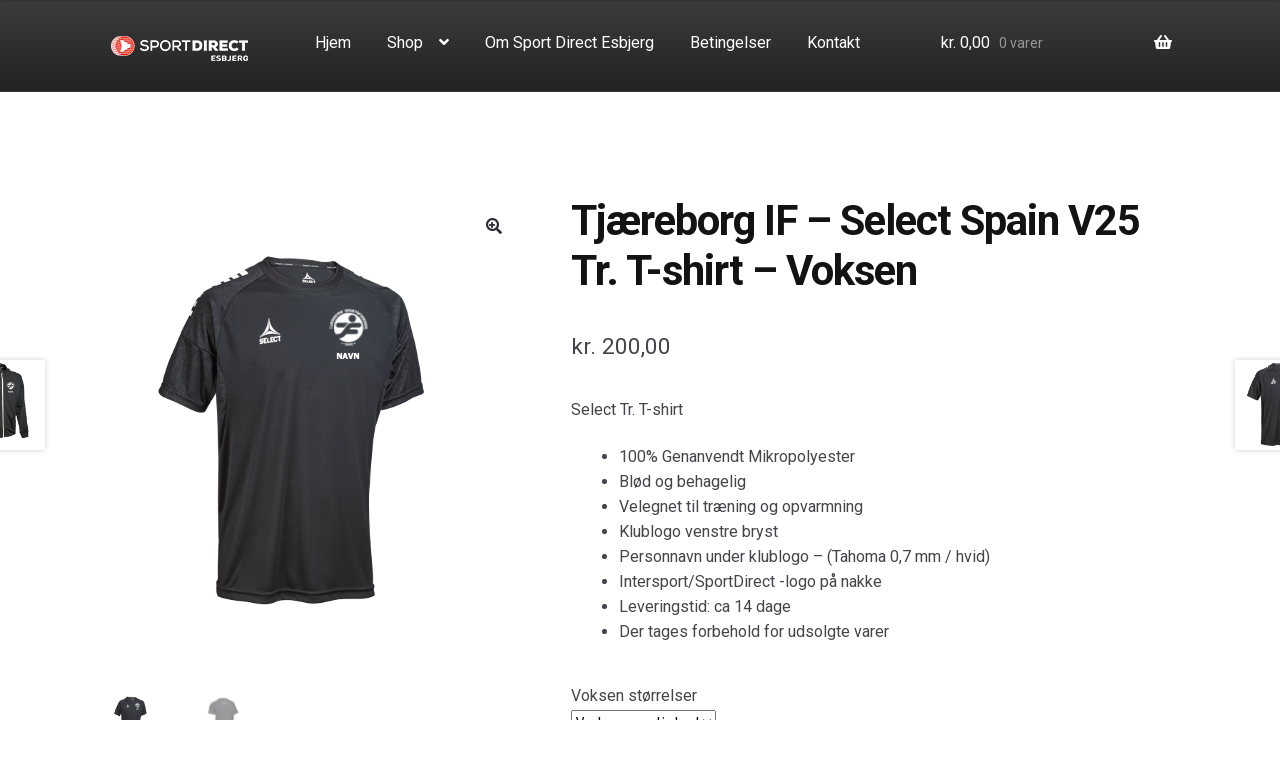

--- FILE ---
content_type: text/html; charset=UTF-8
request_url: https://www.sportpromotion.dk/vare/tjaereborg-if-select-pisa-tr-t-shirt-voksen/
body_size: 14824
content:
<!doctype html>
<html lang="da-DK">
<head>
<meta charset="UTF-8">
<meta name="viewport" content="width=device-width, initial-scale=1, maximum-scale=2.0">
<link rel="profile" href="http://gmpg.org/xfn/11">
<link rel="pingback" href="https://www.sportpromotion.dk/xmlrpc.php">
<!-- Global site tag (gtag.js) - Google Analytics -->
<script async src="https://www.googletagmanager.com/gtag/js?id=UA-167771703-1"></script>
<script>
  window.dataLayer = window.dataLayer || [];
  function gtag(){dataLayer.push(arguments);}
  gtag('js', new Date());

  gtag('config', 'UA-167771703-1');
</script>

<meta name='robots' content='index, follow, max-image-preview:large, max-snippet:-1, max-video-preview:-1' />
<script>window._wca = window._wca || [];</script>

	<!-- This site is optimized with the Yoast SEO plugin v26.7 - https://yoast.com/wordpress/plugins/seo/ -->
	<title>Tjæreborg IF - Select Spain V25 Tr. T-shirt - Voksen - Sportpromotion</title>
	<link rel="canonical" href="https://www.sportpromotion.dk/vare/tjaereborg-if-select-pisa-tr-t-shirt-voksen/" />
	<meta property="og:locale" content="da_DK" />
	<meta property="og:type" content="article" />
	<meta property="og:title" content="Tjæreborg IF - Select Spain V25 Tr. T-shirt - Voksen - Sportpromotion" />
	<meta property="og:description" content="Select Tr. T-shirt   100% Genanvendt Mikropolyester  Blød og behagelig  Velegnet til træning og opvarmning  Klublogo venstre bryst  Personnavn under klublogo – (Tahoma 0,7 mm / hvid)  Intersport/SportDirect -logo på nakke  Leveringstid: ca 14 dage  Der tages forbehold for udsolgte varer" />
	<meta property="og:url" content="https://www.sportpromotion.dk/vare/tjaereborg-if-select-pisa-tr-t-shirt-voksen/" />
	<meta property="og:site_name" content="Sportpromotion" />
	<meta property="article:modified_time" content="2025-03-03T15:29:55+00:00" />
	<meta property="og:image" content="https://www.sportpromotion.dk/wp-content/uploads/2021/11/Skaermbillede-2025-03-03-kl.-16.21.49.png" />
	<meta property="og:image:width" content="377" />
	<meta property="og:image:height" content="473" />
	<meta property="og:image:type" content="image/png" />
	<meta name="twitter:card" content="summary_large_image" />
	<meta name="twitter:label1" content="Estimeret læsetid" />
	<meta name="twitter:data1" content="1 minut" />
	<script type="application/ld+json" class="yoast-schema-graph">{"@context":"https://schema.org","@graph":[{"@type":"WebPage","@id":"https://www.sportpromotion.dk/vare/tjaereborg-if-select-pisa-tr-t-shirt-voksen/","url":"https://www.sportpromotion.dk/vare/tjaereborg-if-select-pisa-tr-t-shirt-voksen/","name":"Tjæreborg IF - Select Spain V25 Tr. T-shirt - Voksen - Sportpromotion","isPartOf":{"@id":"https://www.sportpromotion.dk/#website"},"primaryImageOfPage":{"@id":"https://www.sportpromotion.dk/vare/tjaereborg-if-select-pisa-tr-t-shirt-voksen/#primaryimage"},"image":{"@id":"https://www.sportpromotion.dk/vare/tjaereborg-if-select-pisa-tr-t-shirt-voksen/#primaryimage"},"thumbnailUrl":"https://www.sportpromotion.dk/wp-content/uploads/2021/11/Skaermbillede-2025-03-03-kl.-16.21.49.png","datePublished":"2021-11-25T14:14:17+00:00","dateModified":"2025-03-03T15:29:55+00:00","breadcrumb":{"@id":"https://www.sportpromotion.dk/vare/tjaereborg-if-select-pisa-tr-t-shirt-voksen/#breadcrumb"},"inLanguage":"da-DK","potentialAction":[{"@type":"ReadAction","target":["https://www.sportpromotion.dk/vare/tjaereborg-if-select-pisa-tr-t-shirt-voksen/"]}]},{"@type":"ImageObject","inLanguage":"da-DK","@id":"https://www.sportpromotion.dk/vare/tjaereborg-if-select-pisa-tr-t-shirt-voksen/#primaryimage","url":"https://www.sportpromotion.dk/wp-content/uploads/2021/11/Skaermbillede-2025-03-03-kl.-16.21.49.png","contentUrl":"https://www.sportpromotion.dk/wp-content/uploads/2021/11/Skaermbillede-2025-03-03-kl.-16.21.49.png","width":377,"height":473},{"@type":"BreadcrumbList","@id":"https://www.sportpromotion.dk/vare/tjaereborg-if-select-pisa-tr-t-shirt-voksen/#breadcrumb","itemListElement":[{"@type":"ListItem","position":1,"name":"Home","item":"https://www.sportpromotion.dk/"},{"@type":"ListItem","position":2,"name":"Shop","item":"https://www.sportpromotion.dk/shop/"},{"@type":"ListItem","position":3,"name":"Tjæreborg IF &#8211; Select Spain V25 Tr. T-shirt &#8211; Voksen"}]},{"@type":"WebSite","@id":"https://www.sportpromotion.dk/#website","url":"https://www.sportpromotion.dk/","name":"Sportpromotion","description":"","publisher":{"@id":"https://www.sportpromotion.dk/#organization"},"potentialAction":[{"@type":"SearchAction","target":{"@type":"EntryPoint","urlTemplate":"https://www.sportpromotion.dk/?s={search_term_string}"},"query-input":{"@type":"PropertyValueSpecification","valueRequired":true,"valueName":"search_term_string"}}],"inLanguage":"da-DK"},{"@type":"Organization","@id":"https://www.sportpromotion.dk/#organization","name":"Sportpromotion","url":"https://www.sportpromotion.dk/","logo":{"@type":"ImageObject","inLanguage":"da-DK","@id":"https://www.sportpromotion.dk/#/schema/logo/image/","url":"https://www.sportpromotion.dk/wp-content/uploads/2020/02/logo.png","contentUrl":"https://www.sportpromotion.dk/wp-content/uploads/2020/02/logo.png","width":142,"height":37,"caption":"Sportpromotion"},"image":{"@id":"https://www.sportpromotion.dk/#/schema/logo/image/"}}]}</script>
	<!-- / Yoast SEO plugin. -->


<link rel='dns-prefetch' href='//stats.wp.com' />
<link rel='dns-prefetch' href='//fonts.googleapis.com' />
<link rel="alternate" type="application/rss+xml" title="Sportpromotion &raquo; Feed" href="https://www.sportpromotion.dk/feed/" />
<link rel="alternate" type="application/rss+xml" title="Sportpromotion &raquo;-kommentar-feed" href="https://www.sportpromotion.dk/comments/feed/" />
<link rel="alternate" title="oEmbed (JSON)" type="application/json+oembed" href="https://www.sportpromotion.dk/wp-json/oembed/1.0/embed?url=https%3A%2F%2Fwww.sportpromotion.dk%2Fvare%2Ftjaereborg-if-select-pisa-tr-t-shirt-voksen%2F&#038;lang=da" />
<link rel="alternate" title="oEmbed (XML)" type="text/xml+oembed" href="https://www.sportpromotion.dk/wp-json/oembed/1.0/embed?url=https%3A%2F%2Fwww.sportpromotion.dk%2Fvare%2Ftjaereborg-if-select-pisa-tr-t-shirt-voksen%2F&#038;format=xml&#038;lang=da" />
<style id='wp-img-auto-sizes-contain-inline-css'>
img:is([sizes=auto i],[sizes^="auto," i]){contain-intrinsic-size:3000px 1500px}
/*# sourceURL=wp-img-auto-sizes-contain-inline-css */
</style>
<link rel='stylesheet' id='shipmondo-service-point-selector-block-style-css' href='https://www.sportpromotion.dk/wp-content/plugins/pakkelabels-for-woocommerce/public/build/blocks/service-point-selector/style-view.css?ver=4ffe73d575440c93dfc0' media='all' />
<style id='classic-theme-styles-inline-css'>
/*! This file is auto-generated */
.wp-block-button__link{color:#fff;background-color:#32373c;border-radius:9999px;box-shadow:none;text-decoration:none;padding:calc(.667em + 2px) calc(1.333em + 2px);font-size:1.125em}.wp-block-file__button{background:#32373c;color:#fff;text-decoration:none}
/*# sourceURL=/wp-includes/css/classic-themes.min.css */
</style>
<link rel='stylesheet' id='storefront-gutenberg-blocks-css' href='https://www.sportpromotion.dk/wp-content/themes/storefront/assets/css/base/gutenberg-blocks.css?ver=4.6.2' media='all' />
<style id='storefront-gutenberg-blocks-inline-css'>

				.wp-block-button__link:not(.has-text-color) {
					color: #333333;
				}

				.wp-block-button__link:not(.has-text-color):hover,
				.wp-block-button__link:not(.has-text-color):focus,
				.wp-block-button__link:not(.has-text-color):active {
					color: #333333;
				}

				.wp-block-button__link:not(.has-background) {
					background-color: #eeeeee;
				}

				.wp-block-button__link:not(.has-background):hover,
				.wp-block-button__link:not(.has-background):focus,
				.wp-block-button__link:not(.has-background):active {
					border-color: #d5d5d5;
					background-color: #d5d5d5;
				}

				.wc-block-grid__products .wc-block-grid__product .wp-block-button__link {
					background-color: #eeeeee;
					border-color: #eeeeee;
					color: #333333;
				}

				.wp-block-quote footer,
				.wp-block-quote cite,
				.wp-block-quote__citation {
					color: #6d6d6d;
				}

				.wp-block-pullquote cite,
				.wp-block-pullquote footer,
				.wp-block-pullquote__citation {
					color: #6d6d6d;
				}

				.wp-block-image figcaption {
					color: #6d6d6d;
				}

				.wp-block-separator.is-style-dots::before {
					color: #333333;
				}

				.wp-block-file a.wp-block-file__button {
					color: #333333;
					background-color: #eeeeee;
					border-color: #eeeeee;
				}

				.wp-block-file a.wp-block-file__button:hover,
				.wp-block-file a.wp-block-file__button:focus,
				.wp-block-file a.wp-block-file__button:active {
					color: #333333;
					background-color: #d5d5d5;
				}

				.wp-block-code,
				.wp-block-preformatted pre {
					color: #6d6d6d;
				}

				.wp-block-table:not( .has-background ):not( .is-style-stripes ) tbody tr:nth-child(2n) td {
					background-color: #fdfdfd;
				}

				.wp-block-cover .wp-block-cover__inner-container h1:not(.has-text-color),
				.wp-block-cover .wp-block-cover__inner-container h2:not(.has-text-color),
				.wp-block-cover .wp-block-cover__inner-container h3:not(.has-text-color),
				.wp-block-cover .wp-block-cover__inner-container h4:not(.has-text-color),
				.wp-block-cover .wp-block-cover__inner-container h5:not(.has-text-color),
				.wp-block-cover .wp-block-cover__inner-container h6:not(.has-text-color) {
					color: #000000;
				}

				div.wc-block-components-price-slider__range-input-progress,
				.rtl .wc-block-components-price-slider__range-input-progress {
					--range-color: #7f54b3;
				}

				/* Target only IE11 */
				@media all and (-ms-high-contrast: none), (-ms-high-contrast: active) {
					.wc-block-components-price-slider__range-input-progress {
						background: #7f54b3;
					}
				}

				.wc-block-components-button:not(.is-link) {
					background-color: #333333;
					color: #ffffff;
				}

				.wc-block-components-button:not(.is-link):hover,
				.wc-block-components-button:not(.is-link):focus,
				.wc-block-components-button:not(.is-link):active {
					background-color: #1a1a1a;
					color: #ffffff;
				}

				.wc-block-components-button:not(.is-link):disabled {
					background-color: #333333;
					color: #ffffff;
				}

				.wc-block-cart__submit-container {
					background-color: #ffffff;
				}

				.wc-block-cart__submit-container::before {
					color: rgba(220,220,220,0.5);
				}

				.wc-block-components-order-summary-item__quantity {
					background-color: #ffffff;
					border-color: #6d6d6d;
					box-shadow: 0 0 0 2px #ffffff;
					color: #6d6d6d;
				}
			
/*# sourceURL=storefront-gutenberg-blocks-inline-css */
</style>
<link rel='stylesheet' id='ppom-tooltip-lib-css' href='https://www.sportpromotion.dk/wp-content/plugins/woocommerce-product-addon/backend/assets/tooltip/tooltip.css?ver=1.0' media='all' />
<link rel='stylesheet' id='ppom-main-css' href='https://www.sportpromotion.dk/wp-content/plugins/woocommerce-product-addon/css/ppom-style.css?ver=33.0.18' media='all' />
<link rel='stylesheet' id='ppom-sm-popup-css' href='https://www.sportpromotion.dk/wp-content/plugins/woocommerce-product-addon/css/ppom-simple-popup.css?ver=33.0.18' media='all' />
<link rel='stylesheet' id='ppom-bootstrap-css' href='https://www.sportpromotion.dk/wp-content/plugins/woocommerce-product-addon/css/bootstrap/bootstrap.css?ver=4.0.0' media='all' />
<link rel='stylesheet' id='ppom-bootstrap-modal-css' href='https://www.sportpromotion.dk/wp-content/plugins/woocommerce-product-addon/css/bootstrap/bootstrap.modal.css?ver=4.0.0' media='all' />
<link rel='stylesheet' id='photoswipe-css' href='https://www.sportpromotion.dk/wp-content/plugins/woocommerce/assets/css/photoswipe/photoswipe.min.css?ver=10.4.3' media='all' />
<link rel='stylesheet' id='photoswipe-default-skin-css' href='https://www.sportpromotion.dk/wp-content/plugins/woocommerce/assets/css/photoswipe/default-skin/default-skin.min.css?ver=10.4.3' media='all' />
<style id='woocommerce-inline-inline-css'>
.woocommerce form .form-row .required { visibility: visible; }
/*# sourceURL=woocommerce-inline-inline-css */
</style>
<link rel='stylesheet' id='bambora_online_classic_front_style-css' href='https://www.sportpromotion.dk/wp-content/plugins/bambora-online-classic/style/bambora-online-classic-front.css?ver=6.9' media='all' />
<link rel='stylesheet' id='wpb-google-fonts-css' href='https://fonts.googleapis.com/css2?family=Roboto%3Aital%2Cwght%400%2C400%3B0%2C700%3B1%2C400%3B1%2C700&#038;display=swap&#038;ver=6.9' media='all' />
<link rel='stylesheet' id='storefront-style-css' href='https://www.sportpromotion.dk/wp-content/themes/storefront/style.css?ver=4.6.2' media='all' />
<link rel='stylesheet' id='storefront-icons-css' href='https://www.sportpromotion.dk/wp-content/themes/storefront/assets/css/base/icons.css?ver=4.6.2' media='all' />
<link rel='stylesheet' id='storefront-fonts-css' href='https://fonts.googleapis.com/css?family=Source+Sans+Pro%3A400%2C300%2C300italic%2C400italic%2C600%2C700%2C900&#038;subset=latin%2Clatin-ext&#038;ver=4.6.2' media='all' />
<link rel='stylesheet' id='storefront-jetpack-widgets-css' href='https://www.sportpromotion.dk/wp-content/themes/storefront/assets/css/jetpack/widgets.css?ver=4.6.2' media='all' />
<link rel='stylesheet' id='ywf_style-css' href='https://www.sportpromotion.dk/wp-content/plugins/yith-woocommerce-account-funds-premium/assets/css/ywf_frontend.css?ver=2.12.0' media='all' />
<link rel='stylesheet' id='storefront-woocommerce-style-css' href='https://www.sportpromotion.dk/wp-content/themes/storefront/assets/css/woocommerce/woocommerce.css?ver=4.6.2' media='all' />
<style id='storefront-woocommerce-style-inline-css'>
@font-face {
				font-family: star;
				src: url(https://www.sportpromotion.dk/wp-content/plugins/woocommerce/assets/fonts/star.eot);
				src:
					url(https://www.sportpromotion.dk/wp-content/plugins/woocommerce/assets/fonts/star.eot?#iefix) format("embedded-opentype"),
					url(https://www.sportpromotion.dk/wp-content/plugins/woocommerce/assets/fonts/star.woff) format("woff"),
					url(https://www.sportpromotion.dk/wp-content/plugins/woocommerce/assets/fonts/star.ttf) format("truetype"),
					url(https://www.sportpromotion.dk/wp-content/plugins/woocommerce/assets/fonts/star.svg#star) format("svg");
				font-weight: 400;
				font-style: normal;
			}
			@font-face {
				font-family: WooCommerce;
				src: url(https://www.sportpromotion.dk/wp-content/plugins/woocommerce/assets/fonts/WooCommerce.eot);
				src:
					url(https://www.sportpromotion.dk/wp-content/plugins/woocommerce/assets/fonts/WooCommerce.eot?#iefix) format("embedded-opentype"),
					url(https://www.sportpromotion.dk/wp-content/plugins/woocommerce/assets/fonts/WooCommerce.woff) format("woff"),
					url(https://www.sportpromotion.dk/wp-content/plugins/woocommerce/assets/fonts/WooCommerce.ttf) format("truetype"),
					url(https://www.sportpromotion.dk/wp-content/plugins/woocommerce/assets/fonts/WooCommerce.svg#WooCommerce) format("svg");
				font-weight: 400;
				font-style: normal;
			}
/*# sourceURL=storefront-woocommerce-style-inline-css */
</style>
<link rel='stylesheet' id='storefront-child-style-css' href='https://www.sportpromotion.dk/wp-content/themes/storefront-child/style.css?ver=1.0.0' media='all' />
<link rel='stylesheet' id='storefront-woocommerce-brands-style-css' href='https://www.sportpromotion.dk/wp-content/themes/storefront/assets/css/woocommerce/extensions/brands.css?ver=4.6.2' media='all' />
<link rel='stylesheet' id='storefront-woocommerce-bundles-style-css' href='https://www.sportpromotion.dk/wp-content/themes/storefront/assets/css/woocommerce/extensions/bundles.css?ver=4.6.2' media='all' />
<link rel='stylesheet' id='wc-bundle-style-css' href='https://www.sportpromotion.dk/wp-content/plugins/woocommerce-product-bundles/assets/css/frontend/woocommerce.css?ver=6.2.4' media='all' />
<script src="https://www.sportpromotion.dk/wp-includes/js/jquery/jquery.min.js?ver=3.7.1" id="jquery-core-js"></script>
<script src="https://www.sportpromotion.dk/wp-includes/js/jquery/jquery-migrate.min.js?ver=3.4.1" id="jquery-migrate-js"></script>
<script src="https://www.sportpromotion.dk/wp-content/plugins/woocommerce/assets/js/jquery-blockui/jquery.blockUI.min.js?ver=2.7.0-wc.10.4.3" id="wc-jquery-blockui-js" defer data-wp-strategy="defer"></script>
<script id="wc-add-to-cart-js-extra">
var wc_add_to_cart_params = {"ajax_url":"/wp-admin/admin-ajax.php","wc_ajax_url":"/?wc-ajax=%%endpoint%%","i18n_view_cart":"Se kurv","cart_url":"https://www.sportpromotion.dk/cart/","is_cart":"","cart_redirect_after_add":"no"};
//# sourceURL=wc-add-to-cart-js-extra
</script>
<script src="https://www.sportpromotion.dk/wp-content/plugins/woocommerce/assets/js/frontend/add-to-cart.min.js?ver=10.4.3" id="wc-add-to-cart-js" defer data-wp-strategy="defer"></script>
<script src="https://www.sportpromotion.dk/wp-content/plugins/woocommerce/assets/js/zoom/jquery.zoom.min.js?ver=1.7.21-wc.10.4.3" id="wc-zoom-js" defer data-wp-strategy="defer"></script>
<script src="https://www.sportpromotion.dk/wp-content/plugins/woocommerce/assets/js/flexslider/jquery.flexslider.min.js?ver=2.7.2-wc.10.4.3" id="wc-flexslider-js" defer data-wp-strategy="defer"></script>
<script src="https://www.sportpromotion.dk/wp-content/plugins/woocommerce/assets/js/photoswipe/photoswipe.min.js?ver=4.1.1-wc.10.4.3" id="wc-photoswipe-js" defer data-wp-strategy="defer"></script>
<script src="https://www.sportpromotion.dk/wp-content/plugins/woocommerce/assets/js/photoswipe/photoswipe-ui-default.min.js?ver=4.1.1-wc.10.4.3" id="wc-photoswipe-ui-default-js" defer data-wp-strategy="defer"></script>
<script id="wc-single-product-js-extra">
var wc_single_product_params = {"i18n_required_rating_text":"V\u00e6lg venligst en bed\u00f8mmelse","i18n_rating_options":["1 ud af 5 stjerner","2 ud af 5 stjerner","3 ud af 5 stjerner","4 ud af 5 stjerner","5 ud af 5 stjerner"],"i18n_product_gallery_trigger_text":"Se billedgalleri i fuld sk\u00e6rm","review_rating_required":"yes","flexslider":{"rtl":false,"animation":"slide","smoothHeight":true,"directionNav":false,"controlNav":"thumbnails","slideshow":false,"animationSpeed":500,"animationLoop":false,"allowOneSlide":false},"zoom_enabled":"1","zoom_options":[],"photoswipe_enabled":"1","photoswipe_options":{"shareEl":false,"closeOnScroll":false,"history":false,"hideAnimationDuration":0,"showAnimationDuration":0},"flexslider_enabled":"1"};
//# sourceURL=wc-single-product-js-extra
</script>
<script src="https://www.sportpromotion.dk/wp-content/plugins/woocommerce/assets/js/frontend/single-product.min.js?ver=10.4.3" id="wc-single-product-js" defer data-wp-strategy="defer"></script>
<script src="https://www.sportpromotion.dk/wp-content/plugins/woocommerce/assets/js/js-cookie/js.cookie.min.js?ver=2.1.4-wc.10.4.3" id="wc-js-cookie-js" defer data-wp-strategy="defer"></script>
<script id="woocommerce-js-extra">
var woocommerce_params = {"ajax_url":"/wp-admin/admin-ajax.php","wc_ajax_url":"/?wc-ajax=%%endpoint%%","i18n_password_show":"Vis adgangskode","i18n_password_hide":"Skjul adgangskode"};
//# sourceURL=woocommerce-js-extra
</script>
<script src="https://www.sportpromotion.dk/wp-content/plugins/woocommerce/assets/js/frontend/woocommerce.min.js?ver=10.4.3" id="woocommerce-js" defer data-wp-strategy="defer"></script>
<script id="wc-cart-fragments-js-extra">
var wc_cart_fragments_params = {"ajax_url":"/wp-admin/admin-ajax.php","wc_ajax_url":"/?wc-ajax=%%endpoint%%","cart_hash_key":"wc_cart_hash_5fdfb0063eedb452804c0a7aad0c2894","fragment_name":"wc_fragments_5fdfb0063eedb452804c0a7aad0c2894","request_timeout":"5000"};
//# sourceURL=wc-cart-fragments-js-extra
</script>
<script src="https://www.sportpromotion.dk/wp-content/plugins/woocommerce/assets/js/frontend/cart-fragments.min.js?ver=10.4.3" id="wc-cart-fragments-js" defer data-wp-strategy="defer"></script>
<script src="https://stats.wp.com/s-202603.js" id="woocommerce-analytics-js" defer data-wp-strategy="defer"></script>
<link rel="https://api.w.org/" href="https://www.sportpromotion.dk/wp-json/" /><link rel="alternate" title="JSON" type="application/json" href="https://www.sportpromotion.dk/wp-json/wp/v2/product/14087" /><link rel="EditURI" type="application/rsd+xml" title="RSD" href="https://www.sportpromotion.dk/xmlrpc.php?rsd" />
<meta name="generator" content="WordPress 6.9" />
<meta name="generator" content="WooCommerce 10.4.3" />
<link rel='shortlink' href='https://www.sportpromotion.dk/?p=14087' />
	<style>img#wpstats{display:none}</style>
			<noscript><style>.woocommerce-product-gallery{ opacity: 1 !important; }</style></noscript>
	<link rel="icon" href="https://www.sportpromotion.dk/wp-content/uploads/2020/05/cropped-favicon-1-32x32.png" sizes="32x32" />
<link rel="icon" href="https://www.sportpromotion.dk/wp-content/uploads/2020/05/cropped-favicon-1-192x192.png" sizes="192x192" />
<link rel="apple-touch-icon" href="https://www.sportpromotion.dk/wp-content/uploads/2020/05/cropped-favicon-1-180x180.png" />
<meta name="msapplication-TileImage" content="https://www.sportpromotion.dk/wp-content/uploads/2020/05/cropped-favicon-1-270x270.png" />
<style id='global-styles-inline-css'>
:root{--wp--preset--aspect-ratio--square: 1;--wp--preset--aspect-ratio--4-3: 4/3;--wp--preset--aspect-ratio--3-4: 3/4;--wp--preset--aspect-ratio--3-2: 3/2;--wp--preset--aspect-ratio--2-3: 2/3;--wp--preset--aspect-ratio--16-9: 16/9;--wp--preset--aspect-ratio--9-16: 9/16;--wp--preset--color--black: #000000;--wp--preset--color--cyan-bluish-gray: #abb8c3;--wp--preset--color--white: #ffffff;--wp--preset--color--pale-pink: #f78da7;--wp--preset--color--vivid-red: #cf2e2e;--wp--preset--color--luminous-vivid-orange: #ff6900;--wp--preset--color--luminous-vivid-amber: #fcb900;--wp--preset--color--light-green-cyan: #7bdcb5;--wp--preset--color--vivid-green-cyan: #00d084;--wp--preset--color--pale-cyan-blue: #8ed1fc;--wp--preset--color--vivid-cyan-blue: #0693e3;--wp--preset--color--vivid-purple: #9b51e0;--wp--preset--gradient--vivid-cyan-blue-to-vivid-purple: linear-gradient(135deg,rgb(6,147,227) 0%,rgb(155,81,224) 100%);--wp--preset--gradient--light-green-cyan-to-vivid-green-cyan: linear-gradient(135deg,rgb(122,220,180) 0%,rgb(0,208,130) 100%);--wp--preset--gradient--luminous-vivid-amber-to-luminous-vivid-orange: linear-gradient(135deg,rgb(252,185,0) 0%,rgb(255,105,0) 100%);--wp--preset--gradient--luminous-vivid-orange-to-vivid-red: linear-gradient(135deg,rgb(255,105,0) 0%,rgb(207,46,46) 100%);--wp--preset--gradient--very-light-gray-to-cyan-bluish-gray: linear-gradient(135deg,rgb(238,238,238) 0%,rgb(169,184,195) 100%);--wp--preset--gradient--cool-to-warm-spectrum: linear-gradient(135deg,rgb(74,234,220) 0%,rgb(151,120,209) 20%,rgb(207,42,186) 40%,rgb(238,44,130) 60%,rgb(251,105,98) 80%,rgb(254,248,76) 100%);--wp--preset--gradient--blush-light-purple: linear-gradient(135deg,rgb(255,206,236) 0%,rgb(152,150,240) 100%);--wp--preset--gradient--blush-bordeaux: linear-gradient(135deg,rgb(254,205,165) 0%,rgb(254,45,45) 50%,rgb(107,0,62) 100%);--wp--preset--gradient--luminous-dusk: linear-gradient(135deg,rgb(255,203,112) 0%,rgb(199,81,192) 50%,rgb(65,88,208) 100%);--wp--preset--gradient--pale-ocean: linear-gradient(135deg,rgb(255,245,203) 0%,rgb(182,227,212) 50%,rgb(51,167,181) 100%);--wp--preset--gradient--electric-grass: linear-gradient(135deg,rgb(202,248,128) 0%,rgb(113,206,126) 100%);--wp--preset--gradient--midnight: linear-gradient(135deg,rgb(2,3,129) 0%,rgb(40,116,252) 100%);--wp--preset--font-size--small: 14px;--wp--preset--font-size--medium: 23px;--wp--preset--font-size--large: 26px;--wp--preset--font-size--x-large: 42px;--wp--preset--font-size--normal: 16px;--wp--preset--font-size--huge: 37px;--wp--preset--spacing--20: 0.44rem;--wp--preset--spacing--30: 0.67rem;--wp--preset--spacing--40: 1rem;--wp--preset--spacing--50: 1.5rem;--wp--preset--spacing--60: 2.25rem;--wp--preset--spacing--70: 3.38rem;--wp--preset--spacing--80: 5.06rem;--wp--preset--shadow--natural: 6px 6px 9px rgba(0, 0, 0, 0.2);--wp--preset--shadow--deep: 12px 12px 50px rgba(0, 0, 0, 0.4);--wp--preset--shadow--sharp: 6px 6px 0px rgba(0, 0, 0, 0.2);--wp--preset--shadow--outlined: 6px 6px 0px -3px rgb(255, 255, 255), 6px 6px rgb(0, 0, 0);--wp--preset--shadow--crisp: 6px 6px 0px rgb(0, 0, 0);}:root :where(.is-layout-flow) > :first-child{margin-block-start: 0;}:root :where(.is-layout-flow) > :last-child{margin-block-end: 0;}:root :where(.is-layout-flow) > *{margin-block-start: 24px;margin-block-end: 0;}:root :where(.is-layout-constrained) > :first-child{margin-block-start: 0;}:root :where(.is-layout-constrained) > :last-child{margin-block-end: 0;}:root :where(.is-layout-constrained) > *{margin-block-start: 24px;margin-block-end: 0;}:root :where(.is-layout-flex){gap: 24px;}:root :where(.is-layout-grid){gap: 24px;}body .is-layout-flex{display: flex;}.is-layout-flex{flex-wrap: wrap;align-items: center;}.is-layout-flex > :is(*, div){margin: 0;}body .is-layout-grid{display: grid;}.is-layout-grid > :is(*, div){margin: 0;}.has-black-color{color: var(--wp--preset--color--black) !important;}.has-cyan-bluish-gray-color{color: var(--wp--preset--color--cyan-bluish-gray) !important;}.has-white-color{color: var(--wp--preset--color--white) !important;}.has-pale-pink-color{color: var(--wp--preset--color--pale-pink) !important;}.has-vivid-red-color{color: var(--wp--preset--color--vivid-red) !important;}.has-luminous-vivid-orange-color{color: var(--wp--preset--color--luminous-vivid-orange) !important;}.has-luminous-vivid-amber-color{color: var(--wp--preset--color--luminous-vivid-amber) !important;}.has-light-green-cyan-color{color: var(--wp--preset--color--light-green-cyan) !important;}.has-vivid-green-cyan-color{color: var(--wp--preset--color--vivid-green-cyan) !important;}.has-pale-cyan-blue-color{color: var(--wp--preset--color--pale-cyan-blue) !important;}.has-vivid-cyan-blue-color{color: var(--wp--preset--color--vivid-cyan-blue) !important;}.has-vivid-purple-color{color: var(--wp--preset--color--vivid-purple) !important;}.has-black-background-color{background-color: var(--wp--preset--color--black) !important;}.has-cyan-bluish-gray-background-color{background-color: var(--wp--preset--color--cyan-bluish-gray) !important;}.has-white-background-color{background-color: var(--wp--preset--color--white) !important;}.has-pale-pink-background-color{background-color: var(--wp--preset--color--pale-pink) !important;}.has-vivid-red-background-color{background-color: var(--wp--preset--color--vivid-red) !important;}.has-luminous-vivid-orange-background-color{background-color: var(--wp--preset--color--luminous-vivid-orange) !important;}.has-luminous-vivid-amber-background-color{background-color: var(--wp--preset--color--luminous-vivid-amber) !important;}.has-light-green-cyan-background-color{background-color: var(--wp--preset--color--light-green-cyan) !important;}.has-vivid-green-cyan-background-color{background-color: var(--wp--preset--color--vivid-green-cyan) !important;}.has-pale-cyan-blue-background-color{background-color: var(--wp--preset--color--pale-cyan-blue) !important;}.has-vivid-cyan-blue-background-color{background-color: var(--wp--preset--color--vivid-cyan-blue) !important;}.has-vivid-purple-background-color{background-color: var(--wp--preset--color--vivid-purple) !important;}.has-black-border-color{border-color: var(--wp--preset--color--black) !important;}.has-cyan-bluish-gray-border-color{border-color: var(--wp--preset--color--cyan-bluish-gray) !important;}.has-white-border-color{border-color: var(--wp--preset--color--white) !important;}.has-pale-pink-border-color{border-color: var(--wp--preset--color--pale-pink) !important;}.has-vivid-red-border-color{border-color: var(--wp--preset--color--vivid-red) !important;}.has-luminous-vivid-orange-border-color{border-color: var(--wp--preset--color--luminous-vivid-orange) !important;}.has-luminous-vivid-amber-border-color{border-color: var(--wp--preset--color--luminous-vivid-amber) !important;}.has-light-green-cyan-border-color{border-color: var(--wp--preset--color--light-green-cyan) !important;}.has-vivid-green-cyan-border-color{border-color: var(--wp--preset--color--vivid-green-cyan) !important;}.has-pale-cyan-blue-border-color{border-color: var(--wp--preset--color--pale-cyan-blue) !important;}.has-vivid-cyan-blue-border-color{border-color: var(--wp--preset--color--vivid-cyan-blue) !important;}.has-vivid-purple-border-color{border-color: var(--wp--preset--color--vivid-purple) !important;}.has-vivid-cyan-blue-to-vivid-purple-gradient-background{background: var(--wp--preset--gradient--vivid-cyan-blue-to-vivid-purple) !important;}.has-light-green-cyan-to-vivid-green-cyan-gradient-background{background: var(--wp--preset--gradient--light-green-cyan-to-vivid-green-cyan) !important;}.has-luminous-vivid-amber-to-luminous-vivid-orange-gradient-background{background: var(--wp--preset--gradient--luminous-vivid-amber-to-luminous-vivid-orange) !important;}.has-luminous-vivid-orange-to-vivid-red-gradient-background{background: var(--wp--preset--gradient--luminous-vivid-orange-to-vivid-red) !important;}.has-very-light-gray-to-cyan-bluish-gray-gradient-background{background: var(--wp--preset--gradient--very-light-gray-to-cyan-bluish-gray) !important;}.has-cool-to-warm-spectrum-gradient-background{background: var(--wp--preset--gradient--cool-to-warm-spectrum) !important;}.has-blush-light-purple-gradient-background{background: var(--wp--preset--gradient--blush-light-purple) !important;}.has-blush-bordeaux-gradient-background{background: var(--wp--preset--gradient--blush-bordeaux) !important;}.has-luminous-dusk-gradient-background{background: var(--wp--preset--gradient--luminous-dusk) !important;}.has-pale-ocean-gradient-background{background: var(--wp--preset--gradient--pale-ocean) !important;}.has-electric-grass-gradient-background{background: var(--wp--preset--gradient--electric-grass) !important;}.has-midnight-gradient-background{background: var(--wp--preset--gradient--midnight) !important;}.has-small-font-size{font-size: var(--wp--preset--font-size--small) !important;}.has-medium-font-size{font-size: var(--wp--preset--font-size--medium) !important;}.has-large-font-size{font-size: var(--wp--preset--font-size--large) !important;}.has-x-large-font-size{font-size: var(--wp--preset--font-size--x-large) !important;}
/*# sourceURL=global-styles-inline-css */
</style>
<link rel='stylesheet' id='wc-blocks-style-css' href='https://www.sportpromotion.dk/wp-content/plugins/woocommerce/assets/client/blocks/wc-blocks.css?ver=wc-10.4.3' media='all' />
</head>

<body class="wp-singular product-template-default single single-product postid-14087 wp-custom-logo wp-embed-responsive wp-theme-storefront wp-child-theme-storefront-child theme-storefront woocommerce woocommerce-page woocommerce-no-js storefront-full-width-content storefront-align-wide right-sidebar woocommerce-active">



<div id="page" class="hfeed site">
	
	<header id="masthead" class="site-header" role="banner" style="">

		<div class="col-full">		<a class="skip-link screen-reader-text" href="#site-navigation">Spring til navigation</a>
		<a class="skip-link screen-reader-text" href="#content">Spring til indhold</a>
				<div class="site-branding">
			<a href="https://www.sportpromotion.dk/" class="custom-logo-link" rel="home"><img width="142" height="37" src="https://www.sportpromotion.dk/wp-content/uploads/2020/02/logo.png" class="custom-logo" alt="Sportpromotion" decoding="async" /></a>		</div>
		<div class="storefront-primary-navigation"><div class="col-full">		<nav id="site-navigation" class="main-navigation" role="navigation" aria-label="Primær navigation">
		<button id="site-navigation-menu-toggle" class="menu-toggle" aria-controls="site-navigation" aria-expanded="false"><span>Menu</span></button>
			<div class="primary-navigation"><ul id="menu-main-menu" class="menu"><li id="menu-item-12" class="menu-item menu-item-type-custom menu-item-object-custom menu-item-home menu-item-12"><a href="https://www.sportpromotion.dk/">Hjem</a></li>
<li id="menu-item-129" class="menu-item menu-item-type-custom menu-item-object-custom menu-item-has-children menu-item-129"><a href="#">Shop</a>
<ul class="sub-menu">
	<li id="menu-item-11336" class="menu-item menu-item-type-taxonomy menu-item-object-product_cat menu-item-11336"><a href="https://www.sportpromotion.dk/produkt-kategori/team-esbjerg-elite-fanshop/">TEAM ESBJERG ELITE FANSHOP</a></li>
	<li id="menu-item-35890" class="menu-item menu-item-type-taxonomy menu-item-object-product_cat menu-item-35890"><a href="https://www.sportpromotion.dk/produkt-kategori/team-esbjerg-sponsor/">TEAM ESBJERG SPONSORNETVÆRK</a></li>
	<li id="menu-item-76" class="menu-item menu-item-type-taxonomy menu-item-object-product_cat current-product-ancestor menu-item-76"><a href="https://www.sportpromotion.dk/produkt-kategori/fodbold/">Fodbold</a></li>
	<li id="menu-item-77" class="menu-item menu-item-type-taxonomy menu-item-object-product_cat menu-item-77"><a href="https://www.sportpromotion.dk/produkt-kategori/haandbold/">Håndbold</a></li>
	<li id="menu-item-78" class="menu-item menu-item-type-taxonomy menu-item-object-product_cat menu-item-78"><a href="https://www.sportpromotion.dk/produkt-kategori/oevrige-klubber/">Øvrige Klubber</a></li>
	<li id="menu-item-79" class="menu-item menu-item-type-taxonomy menu-item-object-product_cat menu-item-79"><a href="https://www.sportpromotion.dk/produkt-kategori/skoler/">Skoler</a></li>
	<li id="menu-item-128" class="menu-item menu-item-type-taxonomy menu-item-object-product_cat menu-item-128"><a href="https://www.sportpromotion.dk/produkt-kategori/erhverv/">Erhverv</a></li>
	<li id="menu-item-2737" class="menu-item menu-item-type-taxonomy menu-item-object-product_cat menu-item-2737"><a href="https://www.sportpromotion.dk/produkt-kategori/gaveshop/">Gaveshop</a></li>
	<li id="menu-item-44726" class="menu-item menu-item-type-taxonomy menu-item-object-product_cat menu-item-44726"><a href="https://www.sportpromotion.dk/produkt-kategori/ski-biksen/">SKI BIKSEN</a></li>
	<li id="menu-item-30192" class="menu-item menu-item-type-taxonomy menu-item-object-product_cat menu-item-30192"><a href="https://www.sportpromotion.dk/produkt-kategori/outlet/">Outlet</a></li>
</ul>
</li>
<li id="menu-item-1743" class="menu-item menu-item-type-post_type menu-item-object-page menu-item-1743"><a href="https://www.sportpromotion.dk/om-os/">Om Sport Direct Esbjerg</a></li>
<li id="menu-item-84" class="menu-item menu-item-type-post_type menu-item-object-page menu-item-84"><a href="https://www.sportpromotion.dk/betingelser/">Betingelser</a></li>
<li id="menu-item-85" class="menu-item menu-item-type-post_type menu-item-object-page menu-item-85"><a href="https://www.sportpromotion.dk/kontakt/">Kontakt</a></li>
</ul></div><div class="handheld-navigation"><ul id="menu-main-menu-1" class="menu"><li class="menu-item menu-item-type-custom menu-item-object-custom menu-item-home menu-item-12"><a href="https://www.sportpromotion.dk/">Hjem</a></li>
<li class="menu-item menu-item-type-custom menu-item-object-custom menu-item-has-children menu-item-129"><a href="#">Shop</a>
<ul class="sub-menu">
	<li class="menu-item menu-item-type-taxonomy menu-item-object-product_cat menu-item-11336"><a href="https://www.sportpromotion.dk/produkt-kategori/team-esbjerg-elite-fanshop/">TEAM ESBJERG ELITE FANSHOP</a></li>
	<li class="menu-item menu-item-type-taxonomy menu-item-object-product_cat menu-item-35890"><a href="https://www.sportpromotion.dk/produkt-kategori/team-esbjerg-sponsor/">TEAM ESBJERG SPONSORNETVÆRK</a></li>
	<li class="menu-item menu-item-type-taxonomy menu-item-object-product_cat current-product-ancestor menu-item-76"><a href="https://www.sportpromotion.dk/produkt-kategori/fodbold/">Fodbold</a></li>
	<li class="menu-item menu-item-type-taxonomy menu-item-object-product_cat menu-item-77"><a href="https://www.sportpromotion.dk/produkt-kategori/haandbold/">Håndbold</a></li>
	<li class="menu-item menu-item-type-taxonomy menu-item-object-product_cat menu-item-78"><a href="https://www.sportpromotion.dk/produkt-kategori/oevrige-klubber/">Øvrige Klubber</a></li>
	<li class="menu-item menu-item-type-taxonomy menu-item-object-product_cat menu-item-79"><a href="https://www.sportpromotion.dk/produkt-kategori/skoler/">Skoler</a></li>
	<li class="menu-item menu-item-type-taxonomy menu-item-object-product_cat menu-item-128"><a href="https://www.sportpromotion.dk/produkt-kategori/erhverv/">Erhverv</a></li>
	<li class="menu-item menu-item-type-taxonomy menu-item-object-product_cat menu-item-2737"><a href="https://www.sportpromotion.dk/produkt-kategori/gaveshop/">Gaveshop</a></li>
	<li class="menu-item menu-item-type-taxonomy menu-item-object-product_cat menu-item-44726"><a href="https://www.sportpromotion.dk/produkt-kategori/ski-biksen/">SKI BIKSEN</a></li>
	<li class="menu-item menu-item-type-taxonomy menu-item-object-product_cat menu-item-30192"><a href="https://www.sportpromotion.dk/produkt-kategori/outlet/">Outlet</a></li>
</ul>
</li>
<li class="menu-item menu-item-type-post_type menu-item-object-page menu-item-1743"><a href="https://www.sportpromotion.dk/om-os/">Om Sport Direct Esbjerg</a></li>
<li class="menu-item menu-item-type-post_type menu-item-object-page menu-item-84"><a href="https://www.sportpromotion.dk/betingelser/">Betingelser</a></li>
<li class="menu-item menu-item-type-post_type menu-item-object-page menu-item-85"><a href="https://www.sportpromotion.dk/kontakt/">Kontakt</a></li>
</ul></div>		</nav><!-- #site-navigation -->
		</div></div>		<ul id="site-header-cart" class="site-header-cart menu">
			<li class="">
							<a class="cart-contents" href="https://www.sportpromotion.dk/cart/" title="Vis kurv">
								<span class="woocommerce-Price-amount amount"><span class="woocommerce-Price-currencySymbol">kr.</span>&nbsp;0,00</span> <span class="count">0 varer</span>
			</a>
					</li>
			<li>
				<div class="widget woocommerce widget_shopping_cart"><div class="widget_shopping_cart_content"></div></div>			</li>
		</ul>
			</div>
	</header><!-- #masthead -->

	<div class="storefront-breadcrumb"><div class="col-full"><nav class="woocommerce-breadcrumb" aria-label="brødkrummer"><a href="https://www.sportpromotion.dk/">Forside</a><span class="breadcrumb-separator"> / </span><a href="https://www.sportpromotion.dk/produkt-kategori/fodbold/">Fodbold</a><span class="breadcrumb-separator"> / </span><a href="https://www.sportpromotion.dk/produkt-kategori/fodbold/tjaereborg-if-fodbold/">Tjæreborg IF - Fodbold</a><span class="breadcrumb-separator"> / </span>Tjæreborg IF &#8211; Select Spain V25 Tr. T-shirt &#8211; Voksen</nav></div></div>
	<div id="content" class="site-content" tabindex="-1">
		<div class="col-full">

		<div class="woocommerce"></div>
			<div id="primary" class="content-area">
			<main id="main" class="site-main" role="main">
		
					
			<div class="woocommerce-notices-wrapper"></div><div id="product-14087" class="product type-product post-14087 status-publish first instock product_cat-tjaereborg-if-fodbold has-post-thumbnail taxable shipping-taxable purchasable product-type-variable">

	<div class="woocommerce-product-gallery woocommerce-product-gallery--with-images woocommerce-product-gallery--columns-5 images" data-columns="5" style="opacity: 0; transition: opacity .25s ease-in-out;">
	<div class="woocommerce-product-gallery__wrapper">
		<div data-thumb="https://www.sportpromotion.dk/wp-content/uploads/2021/11/Skaermbillede-2025-03-03-kl.-16.21.49-100x100.png" data-thumb-alt="Tjæreborg IF - Select Spain V25 Tr. T-shirt - Voksen" data-thumb-srcset="https://www.sportpromotion.dk/wp-content/uploads/2021/11/Skaermbillede-2025-03-03-kl.-16.21.49-100x100.png 100w, https://www.sportpromotion.dk/wp-content/uploads/2021/11/Skaermbillede-2025-03-03-kl.-16.21.49-150x150.png 150w, https://www.sportpromotion.dk/wp-content/uploads/2021/11/Skaermbillede-2025-03-03-kl.-16.21.49-324x324.png 324w"  data-thumb-sizes="(max-width: 100px) 100vw, 100px" class="woocommerce-product-gallery__image"><a href="https://www.sportpromotion.dk/wp-content/uploads/2021/11/Skaermbillede-2025-03-03-kl.-16.21.49.png"><img width="377" height="473" src="https://www.sportpromotion.dk/wp-content/uploads/2021/11/Skaermbillede-2025-03-03-kl.-16.21.49.png" class="wp-post-image" alt="Tjæreborg IF - Select Spain V25 Tr. T-shirt - Voksen" data-caption="" data-src="https://www.sportpromotion.dk/wp-content/uploads/2021/11/Skaermbillede-2025-03-03-kl.-16.21.49.png" data-large_image="https://www.sportpromotion.dk/wp-content/uploads/2021/11/Skaermbillede-2025-03-03-kl.-16.21.49.png" data-large_image_width="377" data-large_image_height="473" decoding="async" fetchpriority="high" srcset="https://www.sportpromotion.dk/wp-content/uploads/2021/11/Skaermbillede-2025-03-03-kl.-16.21.49.png 377w, https://www.sportpromotion.dk/wp-content/uploads/2021/11/Skaermbillede-2025-03-03-kl.-16.21.49-239x300.png 239w" sizes="(max-width: 377px) 100vw, 377px" /></a></div><div data-thumb="https://www.sportpromotion.dk/wp-content/uploads/2021/11/Skaermbillede-2025-03-03-kl.-16.22.10-100x100.png" data-thumb-alt="Tjæreborg IF - Select Spain V25 Tr. T-shirt - Voksen - Billede 2" data-thumb-srcset="https://www.sportpromotion.dk/wp-content/uploads/2021/11/Skaermbillede-2025-03-03-kl.-16.22.10-100x100.png 100w, https://www.sportpromotion.dk/wp-content/uploads/2021/11/Skaermbillede-2025-03-03-kl.-16.22.10-150x150.png 150w, https://www.sportpromotion.dk/wp-content/uploads/2021/11/Skaermbillede-2025-03-03-kl.-16.22.10-324x324.png 324w"  data-thumb-sizes="(max-width: 100px) 100vw, 100px" class="woocommerce-product-gallery__image"><a href="https://www.sportpromotion.dk/wp-content/uploads/2021/11/Skaermbillede-2025-03-03-kl.-16.22.10.png"><img width="416" height="485" src="https://www.sportpromotion.dk/wp-content/uploads/2021/11/Skaermbillede-2025-03-03-kl.-16.22.10-416x485.png" class="" alt="Tjæreborg IF - Select Spain V25 Tr. T-shirt - Voksen - Billede 2" data-caption="" data-src="https://www.sportpromotion.dk/wp-content/uploads/2021/11/Skaermbillede-2025-03-03-kl.-16.22.10.png" data-large_image="https://www.sportpromotion.dk/wp-content/uploads/2021/11/Skaermbillede-2025-03-03-kl.-16.22.10.png" data-large_image_width="418" data-large_image_height="487" decoding="async" srcset="https://www.sportpromotion.dk/wp-content/uploads/2021/11/Skaermbillede-2025-03-03-kl.-16.22.10-416x485.png 416w, https://www.sportpromotion.dk/wp-content/uploads/2021/11/Skaermbillede-2025-03-03-kl.-16.22.10-257x300.png 257w, https://www.sportpromotion.dk/wp-content/uploads/2021/11/Skaermbillede-2025-03-03-kl.-16.22.10.png 418w" sizes="(max-width: 416px) 100vw, 416px" /></a></div>	</div>
</div>

	<div class="summary entry-summary">
		<h1 class="product_title entry-title">Tjæreborg IF &#8211; Select Spain V25 Tr. T-shirt &#8211; Voksen</h1><p class="price"><span class="woocommerce-Price-amount amount"><bdi><span class="woocommerce-Price-currencySymbol">kr.</span>&nbsp;200,00</bdi></span></p>
<div class="woocommerce-product-details__short-description">
	<p>Select Tr. T-shirt</p>
<ul>
<li>100% Genanvendt Mikropolyester</li>
<li>Blød og behagelig</li>
<li>Velegnet til træning og opvarmning</li>
<li>Klublogo venstre bryst</li>
<li>Personnavn under klublogo – (Tahoma 0,7 mm / hvid)</li>
<li>Intersport/SportDirect -logo på nakke</li>
<li>Leveringstid: ca 14 dage</li>
<li>Der tages forbehold for udsolgte varer</li>
</ul>
</div>

<form class="variations_form cart" action="https://www.sportpromotion.dk/vare/tjaereborg-if-select-pisa-tr-t-shirt-voksen/" method="post" enctype='multipart/form-data' data-product_id="14087" data-product_variations="[{&quot;attributes&quot;:{&quot;attribute_pa_voksen-stoerrelser&quot;:&quot;xs&quot;},&quot;availability_html&quot;:&quot;&quot;,&quot;backorders_allowed&quot;:false,&quot;dimensions&quot;:{&quot;length&quot;:&quot;&quot;,&quot;width&quot;:&quot;&quot;,&quot;height&quot;:&quot;&quot;},&quot;dimensions_html&quot;:&quot;N\/A&quot;,&quot;display_price&quot;:200,&quot;display_regular_price&quot;:200,&quot;image&quot;:{&quot;title&quot;:&quot;Sk\u00e6rmbillede 2025-03-03 kl. 16.21.49&quot;,&quot;caption&quot;:&quot;&quot;,&quot;url&quot;:&quot;https:\/\/www.sportpromotion.dk\/wp-content\/uploads\/2021\/11\/Skaermbillede-2025-03-03-kl.-16.21.49.png&quot;,&quot;alt&quot;:&quot;Sk\u00e6rmbillede 2025-03-03 kl. 16.21.49&quot;,&quot;src&quot;:&quot;https:\/\/www.sportpromotion.dk\/wp-content\/uploads\/2021\/11\/Skaermbillede-2025-03-03-kl.-16.21.49.png&quot;,&quot;srcset&quot;:&quot;https:\/\/www.sportpromotion.dk\/wp-content\/uploads\/2021\/11\/Skaermbillede-2025-03-03-kl.-16.21.49.png 377w, https:\/\/www.sportpromotion.dk\/wp-content\/uploads\/2021\/11\/Skaermbillede-2025-03-03-kl.-16.21.49-239x300.png 239w&quot;,&quot;sizes&quot;:&quot;(max-width: 377px) 100vw, 377px&quot;,&quot;full_src&quot;:&quot;https:\/\/www.sportpromotion.dk\/wp-content\/uploads\/2021\/11\/Skaermbillede-2025-03-03-kl.-16.21.49.png&quot;,&quot;full_src_w&quot;:377,&quot;full_src_h&quot;:473,&quot;gallery_thumbnail_src&quot;:&quot;https:\/\/www.sportpromotion.dk\/wp-content\/uploads\/2021\/11\/Skaermbillede-2025-03-03-kl.-16.21.49-100x100.png&quot;,&quot;gallery_thumbnail_src_w&quot;:100,&quot;gallery_thumbnail_src_h&quot;:100,&quot;thumb_src&quot;:&quot;https:\/\/www.sportpromotion.dk\/wp-content\/uploads\/2021\/11\/Skaermbillede-2025-03-03-kl.-16.21.49-324x324.png&quot;,&quot;thumb_src_w&quot;:324,&quot;thumb_src_h&quot;:324,&quot;src_w&quot;:377,&quot;src_h&quot;:473},&quot;image_id&quot;:36150,&quot;is_downloadable&quot;:false,&quot;is_in_stock&quot;:true,&quot;is_purchasable&quot;:true,&quot;is_sold_individually&quot;:&quot;no&quot;,&quot;is_virtual&quot;:false,&quot;max_qty&quot;:&quot;&quot;,&quot;min_qty&quot;:1,&quot;price_html&quot;:&quot;&quot;,&quot;sku&quot;:&quot;Select 600105-sort-TIF&quot;,&quot;variation_description&quot;:&quot;&quot;,&quot;variation_id&quot;:36154,&quot;variation_is_active&quot;:true,&quot;variation_is_visible&quot;:true,&quot;weight&quot;:&quot;&quot;,&quot;weight_html&quot;:&quot;N\/A&quot;,&quot;step&quot;:1},{&quot;attributes&quot;:{&quot;attribute_pa_voksen-stoerrelser&quot;:&quot;xxxl&quot;},&quot;availability_html&quot;:&quot;&quot;,&quot;backorders_allowed&quot;:false,&quot;dimensions&quot;:{&quot;length&quot;:&quot;&quot;,&quot;width&quot;:&quot;&quot;,&quot;height&quot;:&quot;&quot;},&quot;dimensions_html&quot;:&quot;N\/A&quot;,&quot;display_price&quot;:200,&quot;display_regular_price&quot;:200,&quot;image&quot;:{&quot;title&quot;:&quot;Sk\u00e6rmbillede 2025-03-03 kl. 16.21.49&quot;,&quot;caption&quot;:&quot;&quot;,&quot;url&quot;:&quot;https:\/\/www.sportpromotion.dk\/wp-content\/uploads\/2021\/11\/Skaermbillede-2025-03-03-kl.-16.21.49.png&quot;,&quot;alt&quot;:&quot;Sk\u00e6rmbillede 2025-03-03 kl. 16.21.49&quot;,&quot;src&quot;:&quot;https:\/\/www.sportpromotion.dk\/wp-content\/uploads\/2021\/11\/Skaermbillede-2025-03-03-kl.-16.21.49.png&quot;,&quot;srcset&quot;:&quot;https:\/\/www.sportpromotion.dk\/wp-content\/uploads\/2021\/11\/Skaermbillede-2025-03-03-kl.-16.21.49.png 377w, https:\/\/www.sportpromotion.dk\/wp-content\/uploads\/2021\/11\/Skaermbillede-2025-03-03-kl.-16.21.49-239x300.png 239w&quot;,&quot;sizes&quot;:&quot;(max-width: 377px) 100vw, 377px&quot;,&quot;full_src&quot;:&quot;https:\/\/www.sportpromotion.dk\/wp-content\/uploads\/2021\/11\/Skaermbillede-2025-03-03-kl.-16.21.49.png&quot;,&quot;full_src_w&quot;:377,&quot;full_src_h&quot;:473,&quot;gallery_thumbnail_src&quot;:&quot;https:\/\/www.sportpromotion.dk\/wp-content\/uploads\/2021\/11\/Skaermbillede-2025-03-03-kl.-16.21.49-100x100.png&quot;,&quot;gallery_thumbnail_src_w&quot;:100,&quot;gallery_thumbnail_src_h&quot;:100,&quot;thumb_src&quot;:&quot;https:\/\/www.sportpromotion.dk\/wp-content\/uploads\/2021\/11\/Skaermbillede-2025-03-03-kl.-16.21.49-324x324.png&quot;,&quot;thumb_src_w&quot;:324,&quot;thumb_src_h&quot;:324,&quot;src_w&quot;:377,&quot;src_h&quot;:473},&quot;image_id&quot;:36150,&quot;is_downloadable&quot;:false,&quot;is_in_stock&quot;:true,&quot;is_purchasable&quot;:true,&quot;is_sold_individually&quot;:&quot;no&quot;,&quot;is_virtual&quot;:false,&quot;max_qty&quot;:&quot;&quot;,&quot;min_qty&quot;:1,&quot;price_html&quot;:&quot;&quot;,&quot;sku&quot;:&quot;Select 600105-sort-TIF&quot;,&quot;variation_description&quot;:&quot;&quot;,&quot;variation_id&quot;:14088,&quot;variation_is_active&quot;:true,&quot;variation_is_visible&quot;:true,&quot;weight&quot;:&quot;&quot;,&quot;weight_html&quot;:&quot;N\/A&quot;,&quot;step&quot;:1},{&quot;attributes&quot;:{&quot;attribute_pa_voksen-stoerrelser&quot;:&quot;xxl&quot;},&quot;availability_html&quot;:&quot;&quot;,&quot;backorders_allowed&quot;:false,&quot;dimensions&quot;:{&quot;length&quot;:&quot;&quot;,&quot;width&quot;:&quot;&quot;,&quot;height&quot;:&quot;&quot;},&quot;dimensions_html&quot;:&quot;N\/A&quot;,&quot;display_price&quot;:200,&quot;display_regular_price&quot;:200,&quot;image&quot;:{&quot;title&quot;:&quot;Sk\u00e6rmbillede 2025-03-03 kl. 16.21.49&quot;,&quot;caption&quot;:&quot;&quot;,&quot;url&quot;:&quot;https:\/\/www.sportpromotion.dk\/wp-content\/uploads\/2021\/11\/Skaermbillede-2025-03-03-kl.-16.21.49.png&quot;,&quot;alt&quot;:&quot;Sk\u00e6rmbillede 2025-03-03 kl. 16.21.49&quot;,&quot;src&quot;:&quot;https:\/\/www.sportpromotion.dk\/wp-content\/uploads\/2021\/11\/Skaermbillede-2025-03-03-kl.-16.21.49.png&quot;,&quot;srcset&quot;:&quot;https:\/\/www.sportpromotion.dk\/wp-content\/uploads\/2021\/11\/Skaermbillede-2025-03-03-kl.-16.21.49.png 377w, https:\/\/www.sportpromotion.dk\/wp-content\/uploads\/2021\/11\/Skaermbillede-2025-03-03-kl.-16.21.49-239x300.png 239w&quot;,&quot;sizes&quot;:&quot;(max-width: 377px) 100vw, 377px&quot;,&quot;full_src&quot;:&quot;https:\/\/www.sportpromotion.dk\/wp-content\/uploads\/2021\/11\/Skaermbillede-2025-03-03-kl.-16.21.49.png&quot;,&quot;full_src_w&quot;:377,&quot;full_src_h&quot;:473,&quot;gallery_thumbnail_src&quot;:&quot;https:\/\/www.sportpromotion.dk\/wp-content\/uploads\/2021\/11\/Skaermbillede-2025-03-03-kl.-16.21.49-100x100.png&quot;,&quot;gallery_thumbnail_src_w&quot;:100,&quot;gallery_thumbnail_src_h&quot;:100,&quot;thumb_src&quot;:&quot;https:\/\/www.sportpromotion.dk\/wp-content\/uploads\/2021\/11\/Skaermbillede-2025-03-03-kl.-16.21.49-324x324.png&quot;,&quot;thumb_src_w&quot;:324,&quot;thumb_src_h&quot;:324,&quot;src_w&quot;:377,&quot;src_h&quot;:473},&quot;image_id&quot;:36150,&quot;is_downloadable&quot;:false,&quot;is_in_stock&quot;:true,&quot;is_purchasable&quot;:true,&quot;is_sold_individually&quot;:&quot;no&quot;,&quot;is_virtual&quot;:false,&quot;max_qty&quot;:&quot;&quot;,&quot;min_qty&quot;:1,&quot;price_html&quot;:&quot;&quot;,&quot;sku&quot;:&quot;Select 600105-sort-TIF&quot;,&quot;variation_description&quot;:&quot;&quot;,&quot;variation_id&quot;:14089,&quot;variation_is_active&quot;:true,&quot;variation_is_visible&quot;:true,&quot;weight&quot;:&quot;&quot;,&quot;weight_html&quot;:&quot;N\/A&quot;,&quot;step&quot;:1},{&quot;attributes&quot;:{&quot;attribute_pa_voksen-stoerrelser&quot;:&quot;xl&quot;},&quot;availability_html&quot;:&quot;&quot;,&quot;backorders_allowed&quot;:false,&quot;dimensions&quot;:{&quot;length&quot;:&quot;&quot;,&quot;width&quot;:&quot;&quot;,&quot;height&quot;:&quot;&quot;},&quot;dimensions_html&quot;:&quot;N\/A&quot;,&quot;display_price&quot;:200,&quot;display_regular_price&quot;:200,&quot;image&quot;:{&quot;title&quot;:&quot;Sk\u00e6rmbillede 2025-03-03 kl. 16.21.49&quot;,&quot;caption&quot;:&quot;&quot;,&quot;url&quot;:&quot;https:\/\/www.sportpromotion.dk\/wp-content\/uploads\/2021\/11\/Skaermbillede-2025-03-03-kl.-16.21.49.png&quot;,&quot;alt&quot;:&quot;Sk\u00e6rmbillede 2025-03-03 kl. 16.21.49&quot;,&quot;src&quot;:&quot;https:\/\/www.sportpromotion.dk\/wp-content\/uploads\/2021\/11\/Skaermbillede-2025-03-03-kl.-16.21.49.png&quot;,&quot;srcset&quot;:&quot;https:\/\/www.sportpromotion.dk\/wp-content\/uploads\/2021\/11\/Skaermbillede-2025-03-03-kl.-16.21.49.png 377w, https:\/\/www.sportpromotion.dk\/wp-content\/uploads\/2021\/11\/Skaermbillede-2025-03-03-kl.-16.21.49-239x300.png 239w&quot;,&quot;sizes&quot;:&quot;(max-width: 377px) 100vw, 377px&quot;,&quot;full_src&quot;:&quot;https:\/\/www.sportpromotion.dk\/wp-content\/uploads\/2021\/11\/Skaermbillede-2025-03-03-kl.-16.21.49.png&quot;,&quot;full_src_w&quot;:377,&quot;full_src_h&quot;:473,&quot;gallery_thumbnail_src&quot;:&quot;https:\/\/www.sportpromotion.dk\/wp-content\/uploads\/2021\/11\/Skaermbillede-2025-03-03-kl.-16.21.49-100x100.png&quot;,&quot;gallery_thumbnail_src_w&quot;:100,&quot;gallery_thumbnail_src_h&quot;:100,&quot;thumb_src&quot;:&quot;https:\/\/www.sportpromotion.dk\/wp-content\/uploads\/2021\/11\/Skaermbillede-2025-03-03-kl.-16.21.49-324x324.png&quot;,&quot;thumb_src_w&quot;:324,&quot;thumb_src_h&quot;:324,&quot;src_w&quot;:377,&quot;src_h&quot;:473},&quot;image_id&quot;:36150,&quot;is_downloadable&quot;:false,&quot;is_in_stock&quot;:true,&quot;is_purchasable&quot;:true,&quot;is_sold_individually&quot;:&quot;no&quot;,&quot;is_virtual&quot;:false,&quot;max_qty&quot;:&quot;&quot;,&quot;min_qty&quot;:1,&quot;price_html&quot;:&quot;&quot;,&quot;sku&quot;:&quot;Select 600105-sort-TIF&quot;,&quot;variation_description&quot;:&quot;&quot;,&quot;variation_id&quot;:14090,&quot;variation_is_active&quot;:true,&quot;variation_is_visible&quot;:true,&quot;weight&quot;:&quot;&quot;,&quot;weight_html&quot;:&quot;N\/A&quot;,&quot;step&quot;:1},{&quot;attributes&quot;:{&quot;attribute_pa_voksen-stoerrelser&quot;:&quot;l&quot;},&quot;availability_html&quot;:&quot;&quot;,&quot;backorders_allowed&quot;:false,&quot;dimensions&quot;:{&quot;length&quot;:&quot;&quot;,&quot;width&quot;:&quot;&quot;,&quot;height&quot;:&quot;&quot;},&quot;dimensions_html&quot;:&quot;N\/A&quot;,&quot;display_price&quot;:200,&quot;display_regular_price&quot;:200,&quot;image&quot;:{&quot;title&quot;:&quot;Sk\u00e6rmbillede 2025-03-03 kl. 16.21.49&quot;,&quot;caption&quot;:&quot;&quot;,&quot;url&quot;:&quot;https:\/\/www.sportpromotion.dk\/wp-content\/uploads\/2021\/11\/Skaermbillede-2025-03-03-kl.-16.21.49.png&quot;,&quot;alt&quot;:&quot;Sk\u00e6rmbillede 2025-03-03 kl. 16.21.49&quot;,&quot;src&quot;:&quot;https:\/\/www.sportpromotion.dk\/wp-content\/uploads\/2021\/11\/Skaermbillede-2025-03-03-kl.-16.21.49.png&quot;,&quot;srcset&quot;:&quot;https:\/\/www.sportpromotion.dk\/wp-content\/uploads\/2021\/11\/Skaermbillede-2025-03-03-kl.-16.21.49.png 377w, https:\/\/www.sportpromotion.dk\/wp-content\/uploads\/2021\/11\/Skaermbillede-2025-03-03-kl.-16.21.49-239x300.png 239w&quot;,&quot;sizes&quot;:&quot;(max-width: 377px) 100vw, 377px&quot;,&quot;full_src&quot;:&quot;https:\/\/www.sportpromotion.dk\/wp-content\/uploads\/2021\/11\/Skaermbillede-2025-03-03-kl.-16.21.49.png&quot;,&quot;full_src_w&quot;:377,&quot;full_src_h&quot;:473,&quot;gallery_thumbnail_src&quot;:&quot;https:\/\/www.sportpromotion.dk\/wp-content\/uploads\/2021\/11\/Skaermbillede-2025-03-03-kl.-16.21.49-100x100.png&quot;,&quot;gallery_thumbnail_src_w&quot;:100,&quot;gallery_thumbnail_src_h&quot;:100,&quot;thumb_src&quot;:&quot;https:\/\/www.sportpromotion.dk\/wp-content\/uploads\/2021\/11\/Skaermbillede-2025-03-03-kl.-16.21.49-324x324.png&quot;,&quot;thumb_src_w&quot;:324,&quot;thumb_src_h&quot;:324,&quot;src_w&quot;:377,&quot;src_h&quot;:473},&quot;image_id&quot;:36150,&quot;is_downloadable&quot;:false,&quot;is_in_stock&quot;:true,&quot;is_purchasable&quot;:true,&quot;is_sold_individually&quot;:&quot;no&quot;,&quot;is_virtual&quot;:false,&quot;max_qty&quot;:&quot;&quot;,&quot;min_qty&quot;:1,&quot;price_html&quot;:&quot;&quot;,&quot;sku&quot;:&quot;Select 600105-sort-TIF&quot;,&quot;variation_description&quot;:&quot;&quot;,&quot;variation_id&quot;:14091,&quot;variation_is_active&quot;:true,&quot;variation_is_visible&quot;:true,&quot;weight&quot;:&quot;&quot;,&quot;weight_html&quot;:&quot;N\/A&quot;,&quot;step&quot;:1},{&quot;attributes&quot;:{&quot;attribute_pa_voksen-stoerrelser&quot;:&quot;m&quot;},&quot;availability_html&quot;:&quot;&quot;,&quot;backorders_allowed&quot;:false,&quot;dimensions&quot;:{&quot;length&quot;:&quot;&quot;,&quot;width&quot;:&quot;&quot;,&quot;height&quot;:&quot;&quot;},&quot;dimensions_html&quot;:&quot;N\/A&quot;,&quot;display_price&quot;:200,&quot;display_regular_price&quot;:200,&quot;image&quot;:{&quot;title&quot;:&quot;Sk\u00e6rmbillede 2025-03-03 kl. 16.21.49&quot;,&quot;caption&quot;:&quot;&quot;,&quot;url&quot;:&quot;https:\/\/www.sportpromotion.dk\/wp-content\/uploads\/2021\/11\/Skaermbillede-2025-03-03-kl.-16.21.49.png&quot;,&quot;alt&quot;:&quot;Sk\u00e6rmbillede 2025-03-03 kl. 16.21.49&quot;,&quot;src&quot;:&quot;https:\/\/www.sportpromotion.dk\/wp-content\/uploads\/2021\/11\/Skaermbillede-2025-03-03-kl.-16.21.49.png&quot;,&quot;srcset&quot;:&quot;https:\/\/www.sportpromotion.dk\/wp-content\/uploads\/2021\/11\/Skaermbillede-2025-03-03-kl.-16.21.49.png 377w, https:\/\/www.sportpromotion.dk\/wp-content\/uploads\/2021\/11\/Skaermbillede-2025-03-03-kl.-16.21.49-239x300.png 239w&quot;,&quot;sizes&quot;:&quot;(max-width: 377px) 100vw, 377px&quot;,&quot;full_src&quot;:&quot;https:\/\/www.sportpromotion.dk\/wp-content\/uploads\/2021\/11\/Skaermbillede-2025-03-03-kl.-16.21.49.png&quot;,&quot;full_src_w&quot;:377,&quot;full_src_h&quot;:473,&quot;gallery_thumbnail_src&quot;:&quot;https:\/\/www.sportpromotion.dk\/wp-content\/uploads\/2021\/11\/Skaermbillede-2025-03-03-kl.-16.21.49-100x100.png&quot;,&quot;gallery_thumbnail_src_w&quot;:100,&quot;gallery_thumbnail_src_h&quot;:100,&quot;thumb_src&quot;:&quot;https:\/\/www.sportpromotion.dk\/wp-content\/uploads\/2021\/11\/Skaermbillede-2025-03-03-kl.-16.21.49-324x324.png&quot;,&quot;thumb_src_w&quot;:324,&quot;thumb_src_h&quot;:324,&quot;src_w&quot;:377,&quot;src_h&quot;:473},&quot;image_id&quot;:36150,&quot;is_downloadable&quot;:false,&quot;is_in_stock&quot;:true,&quot;is_purchasable&quot;:true,&quot;is_sold_individually&quot;:&quot;no&quot;,&quot;is_virtual&quot;:false,&quot;max_qty&quot;:&quot;&quot;,&quot;min_qty&quot;:1,&quot;price_html&quot;:&quot;&quot;,&quot;sku&quot;:&quot;Select 600105-sort-TIF&quot;,&quot;variation_description&quot;:&quot;&quot;,&quot;variation_id&quot;:14092,&quot;variation_is_active&quot;:true,&quot;variation_is_visible&quot;:true,&quot;weight&quot;:&quot;&quot;,&quot;weight_html&quot;:&quot;N\/A&quot;,&quot;step&quot;:1},{&quot;attributes&quot;:{&quot;attribute_pa_voksen-stoerrelser&quot;:&quot;s&quot;},&quot;availability_html&quot;:&quot;&quot;,&quot;backorders_allowed&quot;:false,&quot;dimensions&quot;:{&quot;length&quot;:&quot;&quot;,&quot;width&quot;:&quot;&quot;,&quot;height&quot;:&quot;&quot;},&quot;dimensions_html&quot;:&quot;N\/A&quot;,&quot;display_price&quot;:200,&quot;display_regular_price&quot;:200,&quot;image&quot;:{&quot;title&quot;:&quot;Sk\u00e6rmbillede 2025-03-03 kl. 16.21.49&quot;,&quot;caption&quot;:&quot;&quot;,&quot;url&quot;:&quot;https:\/\/www.sportpromotion.dk\/wp-content\/uploads\/2021\/11\/Skaermbillede-2025-03-03-kl.-16.21.49.png&quot;,&quot;alt&quot;:&quot;Sk\u00e6rmbillede 2025-03-03 kl. 16.21.49&quot;,&quot;src&quot;:&quot;https:\/\/www.sportpromotion.dk\/wp-content\/uploads\/2021\/11\/Skaermbillede-2025-03-03-kl.-16.21.49.png&quot;,&quot;srcset&quot;:&quot;https:\/\/www.sportpromotion.dk\/wp-content\/uploads\/2021\/11\/Skaermbillede-2025-03-03-kl.-16.21.49.png 377w, https:\/\/www.sportpromotion.dk\/wp-content\/uploads\/2021\/11\/Skaermbillede-2025-03-03-kl.-16.21.49-239x300.png 239w&quot;,&quot;sizes&quot;:&quot;(max-width: 377px) 100vw, 377px&quot;,&quot;full_src&quot;:&quot;https:\/\/www.sportpromotion.dk\/wp-content\/uploads\/2021\/11\/Skaermbillede-2025-03-03-kl.-16.21.49.png&quot;,&quot;full_src_w&quot;:377,&quot;full_src_h&quot;:473,&quot;gallery_thumbnail_src&quot;:&quot;https:\/\/www.sportpromotion.dk\/wp-content\/uploads\/2021\/11\/Skaermbillede-2025-03-03-kl.-16.21.49-100x100.png&quot;,&quot;gallery_thumbnail_src_w&quot;:100,&quot;gallery_thumbnail_src_h&quot;:100,&quot;thumb_src&quot;:&quot;https:\/\/www.sportpromotion.dk\/wp-content\/uploads\/2021\/11\/Skaermbillede-2025-03-03-kl.-16.21.49-324x324.png&quot;,&quot;thumb_src_w&quot;:324,&quot;thumb_src_h&quot;:324,&quot;src_w&quot;:377,&quot;src_h&quot;:473},&quot;image_id&quot;:36150,&quot;is_downloadable&quot;:false,&quot;is_in_stock&quot;:true,&quot;is_purchasable&quot;:true,&quot;is_sold_individually&quot;:&quot;no&quot;,&quot;is_virtual&quot;:false,&quot;max_qty&quot;:&quot;&quot;,&quot;min_qty&quot;:1,&quot;price_html&quot;:&quot;&quot;,&quot;sku&quot;:&quot;Select 600105-sort-TIF&quot;,&quot;variation_description&quot;:&quot;&quot;,&quot;variation_id&quot;:14093,&quot;variation_is_active&quot;:true,&quot;variation_is_visible&quot;:true,&quot;weight&quot;:&quot;&quot;,&quot;weight_html&quot;:&quot;N\/A&quot;,&quot;step&quot;:1}]">
	
			<table class="variations" cellspacing="0" role="presentation">
			<tbody>
									<tr>
						<th class="label"><label for="pa_voksen-stoerrelser">Voksen størrelser</label></th>
						<td class="value">
							<select id="pa_voksen-stoerrelser" class="" name="attribute_pa_voksen-stoerrelser" data-attribute_name="attribute_pa_voksen-stoerrelser" data-show_option_none="yes"><option value="">Vælg en mulighed</option><option value="l" >L</option><option value="m" >M</option><option value="s" >S</option><option value="xl" >XL</option><option value="xs" >XS</option><option value="xxl" >XXL</option><option value="xxxl" >XXXL</option></select><a class="reset_variations" href="#" aria-label="Ryd indstillinger">Ryd</a>						</td>
					</tr>
							</tbody>
		</table>
		<div class="reset_variations_alert screen-reader-text" role="alert" aria-live="polite" aria-relevant="all"></div>
		
		<div class="single_variation_wrap">
			<div class="woocommerce-variation single_variation" role="alert" aria-relevant="additions"></div><div class="woocommerce-variation-add-to-cart variations_button">
	
<div id="ppom-box-3" class="ppom-wrapper">


	<!-- Display price table before fields -->
	
	<!-- Render hidden inputs -->
	
<input type="hidden" id="ppom_product_price" value="200.00">

<!-- it is setting price to be used for dymanic prices in script.js -->
<input type="hidden" name="ppom[fields][id]" id="ppom_productmeta_id" value="3">

<input type="hidden" name="ppom_product_id" id="ppom_product_id" value="14087">

<!-- Manage conditional hidden fields to skip validation -->
<input type="hidden" name="ppom[conditionally_hidden]" id="conditionally_hidden">

<!-- Option price hidden input: ppom-price.js -->
<input type="hidden" name="ppom[ppom_option_price]" id="ppom_option_price">

<input type="hidden" name="ppom_cart_key" value="">

<input type="hidden" name="add-to-cart" value="14087"/>

<div id="ppom-price-cloner-wrapper">
	<span id="ppom-price-cloner">
		kr.&nbsp;<span class="ppom-price"></span>	</span>
</div>
			<div class="form-row ppom-rendering-fields align-items-center ppom-section-collapse">

			
			<div data-data_name=navn  data-type="text" class="ppom-field-wrapper ppom-col col-md-12 navn ppom-wrapper_outer-navn ppom-id-3 ppom-c-show">
<div class="form-group ppom-input-navn">

	<!-- If title of field exist -->
			<label
			class="form-control-label"
			for="navn"
		>
		Navn		</label>
	
	<input
			type="text"
			name="ppom[fields][navn]"
			id="navn"
			class="form-control text ppom-input"
			placeholder="Navnetryk - max 22 tegn"
			autocomplete="off"
			data-type="text"
			data-data_name="navn"
			data-title="Navn"
			data-price=""
			data-onetime=""
			data-taxable=""
			data-without_tax=""
						value=""
			
			data-errormsg=""maxlength="22"minlength=""	>
</div>
</div>
			
		</div>
	 <!-- end form-row -->

	<!-- Display price table after fields -->
	<div id="ppom-price-container" class="ppom-price-container-14087"></div>

	<div id="ppom-error-container" class="woocommerce-notices-wrapper"></div>

	<div style="clear:both"></div>

</div>  <!-- end ppom-wrapper -->

	<div class="quantity">
		<label class="screen-reader-text" for="quantity_696cbf60e3f8a">Tjæreborg IF - Select Spain V25 Tr. T-shirt - Voksen antal</label>
	<input
		type="number"
				id="quantity_696cbf60e3f8a"
		class="input-text qty text"
		name="quantity"
		value="1"
		aria-label="Vareantal"
				min="1"
							step="1"
			placeholder=""
			inputmode="numeric"
			autocomplete="off"
			/>
	</div>

	<button type="submit" class="single_add_to_cart_button button alt">Tilføj til kurven + Add to basket</button>

	
	<input type="hidden" name="add-to-cart" value="14087" />
	<input type="hidden" name="product_id" value="14087" />
	<input type="hidden" name="variation_id" class="variation_id" value="0" />
</div>
		</div>
	
	</form>

<div class="product_meta">

	
	
		<span class="sku_wrapper">Varenummer (SKU): <span class="sku">Select 600105-sort-TIF</span></span>

	
	<span class="posted_in">Kategori: <a href="https://www.sportpromotion.dk/produkt-kategori/fodbold/tjaereborg-if-fodbold/" rel="tag">Tjæreborg IF - Fodbold</a></span>
	
	
</div>
	</div>

	
	<div class="woocommerce-tabs wc-tabs-wrapper">
		<ul class="tabs wc-tabs" role="tablist">
							<li role="presentation" class="additional_information_tab" id="tab-title-additional_information">
					<a href="#tab-additional_information" role="tab" aria-controls="tab-additional_information">
						Yderligere information					</a>
				</li>
					</ul>
					<div class="woocommerce-Tabs-panel woocommerce-Tabs-panel--additional_information panel entry-content wc-tab" id="tab-additional_information" role="tabpanel" aria-labelledby="tab-title-additional_information">
				
	<h2>Yderligere information</h2>

<table class="woocommerce-product-attributes shop_attributes" aria-label="Vareinformationer">
			<tr class="woocommerce-product-attributes-item woocommerce-product-attributes-item--attribute_pa_voksen-stoerrelser">
			<th class="woocommerce-product-attributes-item__label" scope="row">Voksen størrelser</th>
			<td class="woocommerce-product-attributes-item__value"><p>L, M, S, XL, XS, XXL, XXXL</p>
</td>
		</tr>
	</table>
			</div>
		
			</div>


	<section class="related products">

					<h2>Relaterede varer</h2>
				<ul class="products columns-3">

			
					<li class="product type-product post-333 status-publish first instock product_cat-tjaereborg-if-fodbold product_cat-tifboern product_cat-tifvoksen has-post-thumbnail taxable shipping-taxable purchasable product-type-simple">
	<a href="https://www.sportpromotion.dk/vare/tjaereborg-if-select-lazio-sportstaske-m/" class="woocommerce-LoopProduct-link woocommerce-loop-product__link"><img width="324" height="324" src="https://www.sportpromotion.dk/wp-content/uploads/2020/05/Skaermbillede-2025-03-04-kl.-15.48.37-324x324.png" class="attachment-woocommerce_thumbnail size-woocommerce_thumbnail" alt="TJÆREBORG IF Select V25 Sportstaske - M" decoding="async" loading="lazy" srcset="https://www.sportpromotion.dk/wp-content/uploads/2020/05/Skaermbillede-2025-03-04-kl.-15.48.37-324x324.png 324w, https://www.sportpromotion.dk/wp-content/uploads/2020/05/Skaermbillede-2025-03-04-kl.-15.48.37-150x150.png 150w, https://www.sportpromotion.dk/wp-content/uploads/2020/05/Skaermbillede-2025-03-04-kl.-15.48.37-100x100.png 100w" sizes="auto, (max-width: 324px) 100vw, 324px" /><h2 class="woocommerce-loop-product__title">TJÆREBORG IF Select V25 Sportstaske &#8211; M</h2>
	<span class="price"><span class="woocommerce-Price-amount amount"><bdi><span class="woocommerce-Price-currencySymbol">kr.</span>&nbsp;300,00</bdi></span></span>
</a><a href="https://www.sportpromotion.dk/vare/tjaereborg-if-select-lazio-sportstaske-m/" aria-describedby="woocommerce_loop_add_to_cart_link_describedby_333" data-quantity="1" class="button product_type_simple add_to_cart_button" data-product_id="333" data-product_sku="Select 830034-M-TIF" aria-label="Læg i kurv: &ldquo;TJÆREBORG IF Select V25 Sportstaske - M&rdquo;" rel="nofollow" data-success_message="&ldquo;TJÆREBORG IF Select V25 Sportstaske - M&rdquo; er blevet tilføjet til din kurv">Tilføj til kurv<br><span style="font-size: 0.9em;">Add to basket</span></a>	<span id="woocommerce_loop_add_to_cart_link_describedby_333" class="screen-reader-text">
			</span>
</li>

			
					<li class="product type-product post-14104 status-publish instock product_cat-tjaereborg-if-fodbold has-post-thumbnail taxable shipping-taxable purchasable product-type-variable">
	<a href="https://www.sportpromotion.dk/vare/tjaereborg-if-select-pisa-tr-shorts-boern/" class="woocommerce-LoopProduct-link woocommerce-loop-product__link"><img width="324" height="324" src="https://www.sportpromotion.dk/wp-content/uploads/2021/11/Skaermbillede-2025-03-04-kl.-09.54.01-324x324.png" class="attachment-woocommerce_thumbnail size-woocommerce_thumbnail" alt="Tjæreborg IF - Select Spain V25 Tr. Shorts - Børn" decoding="async" loading="lazy" srcset="https://www.sportpromotion.dk/wp-content/uploads/2021/11/Skaermbillede-2025-03-04-kl.-09.54.01-324x324.png 324w, https://www.sportpromotion.dk/wp-content/uploads/2021/11/Skaermbillede-2025-03-04-kl.-09.54.01-150x150.png 150w, https://www.sportpromotion.dk/wp-content/uploads/2021/11/Skaermbillede-2025-03-04-kl.-09.54.01-100x100.png 100w" sizes="auto, (max-width: 324px) 100vw, 324px" /><h2 class="woocommerce-loop-product__title">Tjæreborg IF &#8211; Select Spain V25 Tr. Shorts &#8211; Børn</h2>
	<span class="price"><span class="woocommerce-Price-amount amount"><bdi><span class="woocommerce-Price-currencySymbol">kr.</span>&nbsp;175,00</bdi></span></span>
</a><a href="https://www.sportpromotion.dk/vare/tjaereborg-if-select-pisa-tr-shorts-boern/" aria-describedby="woocommerce_loop_add_to_cart_link_describedby_14104" data-quantity="1" class="button product_type_variable add_to_cart_button" data-product_id="14104" data-product_sku="Select 600109-sort-TIF" aria-label="Vælg muligheder for &ldquo;Tjæreborg IF - Select Spain V25 Tr. Shorts - Børn&rdquo;" rel="nofollow">Vælg muligheder</a>	<span id="woocommerce_loop_add_to_cart_link_describedby_14104" class="screen-reader-text">
		Dette vare har flere varianter. Mulighederne kan vælges på varesiden	</span>
</li>

			
					<li class="product type-product post-14128 status-publish last instock product_cat-tjaereborg-if-fodbold has-post-thumbnail taxable shipping-taxable purchasable product-type-variable">
	<a href="https://www.sportpromotion.dk/vare/tjaereborg-if-select-spain-1-2-zip-tr-sweat-boern/" class="woocommerce-LoopProduct-link woocommerce-loop-product__link"><img width="324" height="324" src="https://www.sportpromotion.dk/wp-content/uploads/2021/11/Skaermbillede-2025-03-03-kl.-15.15.43-324x324.png" class="attachment-woocommerce_thumbnail size-woocommerce_thumbnail" alt="Tjæreborg IF - Select Spain V25 1/2 Zip Tr. Sweat - Børn" decoding="async" loading="lazy" srcset="https://www.sportpromotion.dk/wp-content/uploads/2021/11/Skaermbillede-2025-03-03-kl.-15.15.43-324x324.png 324w, https://www.sportpromotion.dk/wp-content/uploads/2021/11/Skaermbillede-2025-03-03-kl.-15.15.43-150x150.png 150w, https://www.sportpromotion.dk/wp-content/uploads/2021/11/Skaermbillede-2025-03-03-kl.-15.15.43-100x100.png 100w" sizes="auto, (max-width: 324px) 100vw, 324px" /><h2 class="woocommerce-loop-product__title">Tjæreborg IF &#8211; Select Spain V25 1/2 Zip Tr. Sweat &#8211; Børn</h2>
	<span class="price"><span class="woocommerce-Price-amount amount"><bdi><span class="woocommerce-Price-currencySymbol">kr.</span>&nbsp;325,00</bdi></span></span>
</a><a href="https://www.sportpromotion.dk/vare/tjaereborg-if-select-spain-1-2-zip-tr-sweat-boern/" aria-describedby="woocommerce_loop_add_to_cart_link_describedby_14128" data-quantity="1" class="button product_type_variable add_to_cart_button" data-product_id="14128" data-product_sku="Select 610131-sort-TIF" aria-label="Vælg muligheder for &ldquo;Tjæreborg IF - Select Spain V25 1/2 Zip Tr. Sweat - Børn&rdquo;" rel="nofollow">Vælg muligheder</a>	<span id="woocommerce_loop_add_to_cart_link_describedby_14128" class="screen-reader-text">
		Dette vare har flere varianter. Mulighederne kan vælges på varesiden	</span>
</li>

			
		</ul>

	</section>
			<nav class="storefront-product-pagination" aria-label="Flere varer">
							<a href="https://www.sportpromotion.dk/vare/tjaereborg-if-select-spain-zip-tr-jacket-boern/" rel="prev">
					<img width="324" height="324" src="https://www.sportpromotion.dk/wp-content/uploads/2021/11/Skaermbillede-2025-03-03-kl.-16.10.00-324x324.png" class="attachment-woocommerce_thumbnail size-woocommerce_thumbnail" alt="Tjæreborg IF - Select Spain V25 Zip Tr. Jacket - Børn" />					<span class="storefront-product-pagination__title">Tjæreborg IF - Select Spain V25 Zip Tr. Jacket - Børn</span>
				</a>
			
							<a href="https://www.sportpromotion.dk/vare/tjaereborg-if-select-pisa-tr-t-shirt-boern/" rel="next">
					<img width="324" height="324" src="https://www.sportpromotion.dk/wp-content/uploads/2021/11/Skaermbillede-2025-03-03-kl.-16.21.49-324x324.png" class="attachment-woocommerce_thumbnail size-woocommerce_thumbnail" alt="Tjæreborg IF - Select Spain V25 Tr. T-shirt - Børn" />					<span class="storefront-product-pagination__title">Tjæreborg IF - Select Spain V25 Tr. T-shirt - Børn</span>
				</a>
					</nav><!-- .storefront-product-pagination -->
		</div>


		
				</main><!-- #main -->
		</div><!-- #primary -->

		
	

		</div><!-- .col-full -->
	</div><!-- #content -->

	
	<footer id="colophon" class="site-footer" role="contentinfo">
		<div class="col-full">
			
			<div id="footer-sidebar" class="secondary">
				<div id="footer-sidebar1">
				<aside id="text-2" class="widget widget_text">			<div class="textwidget"><p>Sport Direct Esbjerg &#8211; Kongensgade 52 &#8211; 6700 Esbjerg &#8211; Tlf. 75 13 81 81 &#8211; E-mail: info@sportpromotion.dk &#8211; CVR-nummer: 38592599</p>
</div>
		</aside>				</div>
			</div>

		</div><!-- .col-full -->
		
		<div class="col-full">
			<div class="bottomMenu">
	            <div class="menu-footer-menu-container"><ul id="menu-footer-menu" class="menu"><li id="menu-item-114" class="menu-item menu-item-type-post_type menu-item-object-page menu-item-114"><a href="https://www.sportpromotion.dk/min-konto/">Min konto</a></li>
<li id="menu-item-110" class="menu-item menu-item-type-post_type menu-item-object-page menu-item-110"><a href="https://www.sportpromotion.dk/betingelser/">Betingelser</a></li>
<li id="menu-item-113" class="menu-item menu-item-type-post_type menu-item-object-page menu-item-113"><a href="https://www.sportpromotion.dk/kontakt/">Kontakt</a></li>
<li id="menu-item-111" class="menu-item menu-item-type-post_type menu-item-object-page menu-item-111"><a href="https://www.sportpromotion.dk/cart/">Kurv</a></li>
<li id="menu-item-112" class="menu-item menu-item-type-post_type menu-item-object-page menu-item-112"><a href="https://www.sportpromotion.dk/checkout/">Checkout</a></li>
</ul></div>  
	    	</div>
		</div>

	</footer><!-- #colophon -->

				<section class="storefront-sticky-add-to-cart">
				<div class="col-full">
					<div class="storefront-sticky-add-to-cart__content">
						<img width="324" height="324" src="https://www.sportpromotion.dk/wp-content/uploads/2021/11/Skaermbillede-2025-03-03-kl.-16.21.49-324x324.png" class="attachment-woocommerce_thumbnail size-woocommerce_thumbnail" alt="Tjæreborg IF - Select Spain V25 Tr. T-shirt - Voksen" />						<div class="storefront-sticky-add-to-cart__content-product-info">
							<span class="storefront-sticky-add-to-cart__content-title">Du ser på: <strong>Tjæreborg IF &#8211; Select Spain V25 Tr. T-shirt &#8211; Voksen</strong></span>
							<span class="storefront-sticky-add-to-cart__content-price"><span class="woocommerce-Price-amount amount"><span class="woocommerce-Price-currencySymbol">kr.</span>&nbsp;200,00</span></span>
													</div>
						<a href="https://www.sportpromotion.dk/vare/tjaereborg-if-select-pisa-tr-t-shirt-voksen/" class="storefront-sticky-add-to-cart__content-button button alt" rel="nofollow">
							Vælg muligheder						</a>
					</div>
				</div>
			</section><!-- .storefront-sticky-add-to-cart -->
		
</div><!-- #page -->

<script type="speculationrules">
{"prefetch":[{"source":"document","where":{"and":[{"href_matches":"/*"},{"not":{"href_matches":["/wp-*.php","/wp-admin/*","/wp-content/uploads/*","/wp-content/*","/wp-content/plugins/*","/wp-content/themes/storefront-child/*","/wp-content/themes/storefront/*","/*\\?(.+)"]}},{"not":{"selector_matches":"a[rel~=\"nofollow\"]"}},{"not":{"selector_matches":".no-prefetch, .no-prefetch a"}}]},"eagerness":"conservative"}]}
</script>
<script type="application/ld+json">{"@context":"https://schema.org/","@graph":[{"@context":"https://schema.org/","@type":"BreadcrumbList","itemListElement":[{"@type":"ListItem","position":1,"item":{"name":"Forside","@id":"https://www.sportpromotion.dk/"}},{"@type":"ListItem","position":2,"item":{"name":"Fodbold","@id":"https://www.sportpromotion.dk/produkt-kategori/fodbold/"}},{"@type":"ListItem","position":3,"item":{"name":"Tj\u00e6reborg IF - Fodbold","@id":"https://www.sportpromotion.dk/produkt-kategori/fodbold/tjaereborg-if-fodbold/"}},{"@type":"ListItem","position":4,"item":{"name":"Tj\u00e6reborg IF &amp;#8211; Select Spain V25 Tr. T-shirt &amp;#8211; Voksen","@id":"https://www.sportpromotion.dk/vare/tjaereborg-if-select-pisa-tr-t-shirt-voksen/"}}]},{"@context":"https://schema.org/","@type":"Product","@id":"https://www.sportpromotion.dk/vare/tjaereborg-if-select-pisa-tr-t-shirt-voksen/#product","name":"Tj\u00e6reborg IF - Select Spain V25 Tr. T-shirt - Voksen","url":"https://www.sportpromotion.dk/vare/tjaereborg-if-select-pisa-tr-t-shirt-voksen/","description":"Select Tr. T-shirt\r\n\r\n \t100% Genanvendt Mikropolyester\r\n \tBl\u00f8d og behagelig\r\n \tVelegnet til tr\u00e6ning og opvarmning\r\n \tKlublogo venstre bryst\r\n \tPersonnavn under klublogo \u2013\u00a0(Tahoma 0,7 mm / hvid)\r\n \tIntersport/SportDirect -logo p\u00e5 nakke\r\n \tLeveringstid: ca 14 dage\r\n \tDer tages forbehold for udsolgte varer","image":"https://www.sportpromotion.dk/wp-content/uploads/2021/11/Skaermbillede-2025-03-03-kl.-16.21.49.png","sku":"Select 600105-sort-TIF","offers":[{"@type":"Offer","priceSpecification":[{"@type":"UnitPriceSpecification","price":"200.00","priceCurrency":"DKK","valueAddedTaxIncluded":true,"validThrough":"2027-12-31"}],"priceValidUntil":"2027-12-31","availability":"https://schema.org/InStock","url":"https://www.sportpromotion.dk/vare/tjaereborg-if-select-pisa-tr-t-shirt-voksen/","seller":{"@type":"Organization","name":"Sportpromotion","url":"https://www.sportpromotion.dk"}}]}]}</script>
<div id="photoswipe-fullscreen-dialog" class="pswp" tabindex="-1" role="dialog" aria-modal="true" aria-hidden="true" aria-label="Full screen image">
	<div class="pswp__bg"></div>
	<div class="pswp__scroll-wrap">
		<div class="pswp__container">
			<div class="pswp__item"></div>
			<div class="pswp__item"></div>
			<div class="pswp__item"></div>
		</div>
		<div class="pswp__ui pswp__ui--hidden">
			<div class="pswp__top-bar">
				<div class="pswp__counter"></div>
				<button class="pswp__button pswp__button--zoom" aria-label="Zoom ind/ud"></button>
				<button class="pswp__button pswp__button--fs" aria-label="Fuldskærm til/fra"></button>
				<button class="pswp__button pswp__button--share" aria-label="Del"></button>
				<button class="pswp__button pswp__button--close" aria-label="Luk (Esc)"></button>
				<div class="pswp__preloader">
					<div class="pswp__preloader__icn">
						<div class="pswp__preloader__cut">
							<div class="pswp__preloader__donut"></div>
						</div>
					</div>
				</div>
			</div>
			<div class="pswp__share-modal pswp__share-modal--hidden pswp__single-tap">
				<div class="pswp__share-tooltip"></div>
			</div>
			<button class="pswp__button pswp__button--arrow--left" aria-label="Forrige (pil venstre)"></button>
			<button class="pswp__button pswp__button--arrow--right" aria-label="Næste (pil højre)"></button>
			<div class="pswp__caption">
				<div class="pswp__caption__center"></div>
			</div>
		</div>
	</div>
</div>
	<script>
		(function () {
			var c = document.body.className;
			c = c.replace(/woocommerce-no-js/, 'woocommerce-js');
			document.body.className = c;
		})();
	</script>
	<script type="text/template" id="tmpl-variation-template">
	<div class="woocommerce-variation-description">{{{ data.variation.variation_description }}}</div>
	<div class="woocommerce-variation-price">{{{ data.variation.price_html }}}</div>
	<div class="woocommerce-variation-availability">{{{ data.variation.availability_html }}}</div>
</script>
<script type="text/template" id="tmpl-unavailable-variation-template">
	<p role="alert">Beklager, denne vare er ikke tilgængelig. Vælg venligst en anden kombination.</p>
</script>
<script src="https://www.sportpromotion.dk/wp-content/plugins/woocommerce-product-addon/backend/assets/tooltip/tooltip.js?ver=33.0.18" id="ppom-tooltip-lib-js"></script>
<script id="PPOM-sm-popup-js-extra">
var ppom_tooltip_vars = {"ppom_tooltip_position":"top","ppom_tooltip_trigger":"","ppom_tooltip_interactive":"","ppom_tooltip_animation":"fade","ppom_tooltip_maxwidth":"500","ppom_tooltip_borderclr":"","ppom_tooltip_bgclr":"","ppom_tooltip_txtclr":""};
//# sourceURL=PPOM-sm-popup-js-extra
</script>
<script src="https://www.sportpromotion.dk/wp-content/plugins/woocommerce-product-addon/js/ppom-simple-popup.js?ver=1.0" id="PPOM-sm-popup-js"></script>
<script src="https://www.sportpromotion.dk/wp-includes/js/jquery/ui/core.min.js?ver=1.13.3" id="jquery-ui-core-js"></script>
<script src="https://www.sportpromotion.dk/wp-includes/js/jquery/ui/datepicker.min.js?ver=1.13.3" id="jquery-ui-datepicker-js"></script>
<script id="jquery-ui-datepicker-js-after">
jQuery(function(jQuery){jQuery.datepicker.setDefaults({"closeText":"Luk","currentText":"I dag","monthNames":["januar","februar","marts","april","maj","juni","juli","august","september","oktober","november","december"],"monthNamesShort":["jan","feb","mar","apr","maj","jun","jul","aug","sep","okt","nov","dec"],"nextText":"N\u00e6ste","prevText":"Forrige","dayNames":["s\u00f8ndag","mandag","tirsdag","onsdag","torsdag","fredag","l\u00f8rdag"],"dayNamesShort":["s\u00f8n","man","tirs","ons","tors","fre","l\u00f8r"],"dayNamesMin":["S","M","Ti","O","To","F","L"],"dateFormat":"MM d, yy","firstDay":1,"isRTL":false});});
//# sourceURL=jquery-ui-datepicker-js-after
</script>
<script id="ppom-inputs-js-extra">
var ppom_input_vars = {"ppom_inputs":[{"type":"text","title":"Navn","data_name":"navn","description":"","placeholder":"Navnetryk - max 22 tegn","error_message":"","maxlength":"22","minlength":"","default_value":"","price":"","class":"","input_mask":"","width":"12","visibility":"everyone","visibility_role":"","conditions":{"visibility":"Show","bound":"All","rules":[{"elements":"navn","operators":"is","element_values":"","element_constant":"","cond-between-interval":{"from":"","to":""}}]},"status":"on","ppom_id":"3","field_type":"text"}],"field_meta":[{"type":"text","title":"Navn","data_name":"navn","description":"","placeholder":"Navnetryk - max 22 tegn","error_message":"","maxlength":"22","minlength":"","default_value":"","price":"","class":"","input_mask":"","width":"12","visibility":"everyone","visibility_role":"","conditions":{"visibility":"Show","bound":"All","rules":[{"elements":"navn","operators":"is","element_values":"","element_constant":"","cond-between-interval":{"from":"","to":""}}]},"status":"on","ppom_id":"3","field_type":"text"}],"wc_no_decimal":"2","wc_product_price":"200","wc_product_regular_price":"","product_title":"Tj\u00e6reborg IF - Select Spain V25 Tr. T-shirt - Voksen","show_price_per_unit":"","show_option_price":"no","product_id":"14087","ppom_validate_nonce":"0acd2de4fa","wc_thousand_sep":".","wc_currency_pos":"left_space","wc_decimal_sep":",","total_discount_label":"Total Discount","price_matrix_heading":"","product_base_label":"Product Price","option_total_label":"Option Total","fixed_fee_heading":"Fixed Fee","total_without_fixed_label":"Total","product_quantity_label":"Product Quantity","per_unit_label":"unit","text_quantity":"Quantity","is_shortcode":"no","is_mobile":"","tax_prefix":"","validate_msg":"is a required field","image_max_msg":"You can only select a maximum of","image_min_msg":"You can only select a minimum of","ajaxurl":"https://www.sportpromotion.dk/wp-admin/admin-ajax.php","plugin_url":"https://www.sportpromotion.dk/wp-content/plugins/woocommerce-product-addon","sp_force_display_block":"on"};
//# sourceURL=ppom-inputs-js-extra
</script>
<script src="https://www.sportpromotion.dk/wp-content/plugins/woocommerce-product-addon/js/ppom.inputs.js?ver=33.0.18" id="ppom-inputs-js"></script>
<script src="https://www.sportpromotion.dk/wp-content/plugins/woocommerce/assets/js/accounting/accounting.min.js?ver=0.4.2" id="wc-accounting-js"></script>
<script id="ppom-price-js-extra">
var ppom_input_vars = {"ppom_inputs":[{"type":"text","title":"Navn","data_name":"navn","description":"","placeholder":"Navnetryk - max 22 tegn","error_message":"","maxlength":"22","minlength":"","default_value":"","price":"","class":"","input_mask":"","width":"12","visibility":"everyone","visibility_role":"","conditions":{"visibility":"Show","bound":"All","rules":[{"elements":"navn","operators":"is","element_values":"","element_constant":"","cond-between-interval":{"from":"","to":""}}]},"status":"on","ppom_id":"3","field_type":"text"}],"field_meta":[{"type":"text","title":"Navn","data_name":"navn","description":"","placeholder":"Navnetryk - max 22 tegn","error_message":"","maxlength":"22","minlength":"","default_value":"","price":"","class":"","input_mask":"","width":"12","visibility":"everyone","visibility_role":"","conditions":{"visibility":"Show","bound":"All","rules":[{"elements":"navn","operators":"is","element_values":"","element_constant":"","cond-between-interval":{"from":"","to":""}}]},"status":"on","ppom_id":"3","field_type":"text"}],"wc_no_decimal":"2","wc_product_price":"200","wc_product_regular_price":"","product_title":"Tj\u00e6reborg IF - Select Spain V25 Tr. T-shirt - Voksen","show_price_per_unit":"","show_option_price":"no","product_id":"14087","ppom_validate_nonce":"0acd2de4fa","wc_thousand_sep":".","wc_currency_pos":"left_space","wc_decimal_sep":",","total_discount_label":"Total Discount","price_matrix_heading":"","product_base_label":"Product Price","option_total_label":"Option Total","fixed_fee_heading":"Fixed Fee","total_without_fixed_label":"Total","product_quantity_label":"Product Quantity","per_unit_label":"unit","text_quantity":"Quantity","is_shortcode":"no","is_mobile":"","tax_prefix":"","validate_msg":"is a required field","image_max_msg":"You can only select a maximum of","image_min_msg":"You can only select a minimum of","ajaxurl":"https://www.sportpromotion.dk/wp-admin/admin-ajax.php","plugin_url":"https://www.sportpromotion.dk/wp-content/plugins/woocommerce-product-addon","sp_force_display_block":"on"};
//# sourceURL=ppom-price-js-extra
</script>
<script src="https://www.sportpromotion.dk/wp-content/plugins/woocommerce-product-addon/js/price/ppom-price.js?ver=33.0.18" id="ppom-price-js"></script>
<script src="https://www.sportpromotion.dk/wp-content/themes/storefront-child/js/custom.js?ver=6.9" id="custom-js-js"></script>
<script id="storefront-navigation-js-extra">
var storefrontScreenReaderText = {"expand":"Udfold undermenu","collapse":"Sammenfold undermenu"};
//# sourceURL=storefront-navigation-js-extra
</script>
<script src="https://www.sportpromotion.dk/wp-content/themes/storefront/assets/js/navigation.min.js?ver=4.6.2" id="storefront-navigation-js"></script>
<script src="https://www.sportpromotion.dk/wp-includes/js/dist/vendor/wp-polyfill.min.js?ver=3.15.0" id="wp-polyfill-js"></script>
<script src="https://www.sportpromotion.dk/wp-content/plugins/jetpack/jetpack_vendor/automattic/woocommerce-analytics/build/woocommerce-analytics-client.js?minify=false&amp;ver=75adc3c1e2933e2c8c6a" id="woocommerce-analytics-client-js" defer data-wp-strategy="defer"></script>
<script src="https://www.sportpromotion.dk/wp-content/plugins/woocommerce/assets/js/sourcebuster/sourcebuster.min.js?ver=10.4.3" id="sourcebuster-js-js"></script>
<script id="wc-order-attribution-js-extra">
var wc_order_attribution = {"params":{"lifetime":1.0e-5,"session":30,"base64":false,"ajaxurl":"https://www.sportpromotion.dk/wp-admin/admin-ajax.php","prefix":"wc_order_attribution_","allowTracking":true},"fields":{"source_type":"current.typ","referrer":"current_add.rf","utm_campaign":"current.cmp","utm_source":"current.src","utm_medium":"current.mdm","utm_content":"current.cnt","utm_id":"current.id","utm_term":"current.trm","utm_source_platform":"current.plt","utm_creative_format":"current.fmt","utm_marketing_tactic":"current.tct","session_entry":"current_add.ep","session_start_time":"current_add.fd","session_pages":"session.pgs","session_count":"udata.vst","user_agent":"udata.uag"}};
//# sourceURL=wc-order-attribution-js-extra
</script>
<script src="https://www.sportpromotion.dk/wp-content/plugins/woocommerce/assets/js/frontend/order-attribution.min.js?ver=10.4.3" id="wc-order-attribution-js"></script>
<script src="https://www.sportpromotion.dk/wp-content/themes/storefront/assets/js/woocommerce/header-cart.min.js?ver=4.6.2" id="storefront-header-cart-js"></script>
<script src="https://www.sportpromotion.dk/wp-content/themes/storefront/assets/js/footer.min.js?ver=4.6.2" id="storefront-handheld-footer-bar-js"></script>
<script src="https://www.sportpromotion.dk/wp-content/themes/storefront/assets/js/woocommerce/extensions/brands.min.js?ver=4.6.2" id="storefront-woocommerce-brands-js"></script>
<script id="jetpack-stats-js-before">
_stq = window._stq || [];
_stq.push([ "view", {"v":"ext","blog":"172360065","post":"14087","tz":"0","srv":"www.sportpromotion.dk","j":"1:15.4"} ]);
_stq.push([ "clickTrackerInit", "172360065", "14087" ]);
//# sourceURL=jetpack-stats-js-before
</script>
<script src="https://stats.wp.com/e-202603.js" id="jetpack-stats-js" defer data-wp-strategy="defer"></script>
<script src="https://www.sportpromotion.dk/wp-includes/js/underscore.min.js?ver=1.13.7" id="underscore-js"></script>
<script id="wp-util-js-extra">
var _wpUtilSettings = {"ajax":{"url":"/wp-admin/admin-ajax.php"}};
//# sourceURL=wp-util-js-extra
</script>
<script src="https://www.sportpromotion.dk/wp-includes/js/wp-util.min.js?ver=6.9" id="wp-util-js"></script>
<script id="wc-add-to-cart-variation-js-extra">
var wc_add_to_cart_variation_params = {"wc_ajax_url":"/?wc-ajax=%%endpoint%%","i18n_no_matching_variations_text":"Der er desv\u00e6rre ingen varer, der matchede dit valg. V\u00e6lg venligst en anden kombination.","i18n_make_a_selection_text":"V\u00e6lg venligst nogle af varens muligheder inden du tilf\u00f8jer denne vare til din kurv.","i18n_unavailable_text":"Beklager, denne vare er ikke tilg\u00e6ngelig. V\u00e6lg venligst en anden kombination.","i18n_reset_alert_text":"Dit valg er blevet nulstillet. V\u00e6lg venligst nogle varemuligheder, f\u00f8r du l\u00e6gger denne vare i din kurv."};
//# sourceURL=wc-add-to-cart-variation-js-extra
</script>
<script src="https://www.sportpromotion.dk/wp-content/plugins/woocommerce/assets/js/frontend/add-to-cart-variation.min.js?ver=10.4.3" id="wc-add-to-cart-variation-js" defer data-wp-strategy="defer"></script>
<script id="storefront-sticky-add-to-cart-js-extra">
var storefront_sticky_add_to_cart_params = {"trigger_class":"entry-summary"};
//# sourceURL=storefront-sticky-add-to-cart-js-extra
</script>
<script src="https://www.sportpromotion.dk/wp-content/themes/storefront/assets/js/sticky-add-to-cart.min.js?ver=4.6.2" id="storefront-sticky-add-to-cart-js"></script>
		<script type="text/javascript">
			(function() {
				window.wcAnalytics = window.wcAnalytics || {};
				const wcAnalytics = window.wcAnalytics;

				// Set the assets URL for webpack to find the split assets.
				wcAnalytics.assets_url = 'https://www.sportpromotion.dk/wp-content/plugins/jetpack/jetpack_vendor/automattic/woocommerce-analytics/src/../build/';

				// Set the REST API tracking endpoint URL.
				wcAnalytics.trackEndpoint = 'https://www.sportpromotion.dk/wp-json/woocommerce-analytics/v1/track';

				// Set common properties for all events.
				wcAnalytics.commonProps = {"blog_id":172360065,"store_id":"391180fd-5a12-453b-9957-33167d68cd0e","ui":null,"url":"https://www.sportpromotion.dk","woo_version":"10.4.3","wp_version":"6.9","store_admin":0,"device":"desktop","store_currency":"DKK","timezone":"+00:00","is_guest":1};

				// Set the event queue.
				wcAnalytics.eventQueue = [{"eventName":"product_view","props":{"pi":14087,"pn":"Tj\u00e6reborg IF - Select Spain V25 Tr. T-shirt - Voksen","pc":"Tj\u00e6reborg IF - Fodbold","pp":"200.00","pt":"variable"}}];

				// Features.
				wcAnalytics.features = {
					ch: false,
					sessionTracking: false,
					proxy: false,
				};

				wcAnalytics.breadcrumbs = ["Shop","Fodbold","Tj\u00e6reborg IF - Fodbold","Tj\u00e6reborg IF \u0026#8211; Select Spain V25 Tr. T-shirt \u0026#8211; Voksen"];

				// Page context flags.
				wcAnalytics.pages = {
					isAccountPage: false,
					isCart: false,
				};
			})();
		</script>
		
</body>
</html>


--- FILE ---
content_type: text/css
request_url: https://www.sportpromotion.dk/wp-content/themes/storefront-child/style.css?ver=1.0.0
body_size: 1800
content:
/*
Theme Name:   	Storefront Child Theme
Theme URI:    	https://github.com/stuartduff/storefront-child-theme
Author:       	Stuart Duff
Author URI:     http://stuartduff.com
Template:     	storefront
Description:  	This is a blank child theme for WooThemes StoreFront theme
Version:      	1.0.0
License:      	GNU General Public License v2 or later
License URI:  	http://www.gnu.org/licenses/gpl-2.0.html
Text Domain:  	storefront
Tags:         	black, white, light, two-columns, left-sidebar, right-sidebar, responsive-layout, custom-background, custom-colors, custom-header, custom-menu, featured-images, full-width-template, threaded-comments, accessibility-ready
This theme, like WordPress, is licensed under the GPL.
Use it to make something cool, have fun, and share what you've learned with others.
Storefront is based on Underscores http://underscores.me/, (C) 2012-2014 Automattic, Inc.
Resetting and rebuilding styles have been helped along thanks to the fine work of
Eric Meyer http://meyerweb.com/eric/tools/css/reset/index.html
along with Nicolas Gallagher and Jonathan Neal http://necolas.github.com/normalize.css/
FontAwesome License: SIL Open Font License - http://scripts.sil.org/OFL
Images License: GNU General Public License v2 or later
*/

h1,h2,h3,h4,h5,h6 {
	font-family: 'Roboto', sans-serif;
	font-weight: 700;
}

body {
	font-family: 'Roboto', sans-serif;
}

a:focus, input:focus, textarea:focus, button:focus {
    outline: none;
}

header#masthead {
    background-image: linear-gradient(to bottom,#3c3c3c 0,#222 100%);
    padding: 30px 0px 10px;
}
header#masthead .col-full {
    display: flex;
    justify-content: space-between;
    padding: 0px;
}

.katalog_kasse {
    width: 25%;
    float: left;
    padding: 0 15px;
}

@media (max-width: 767px){
	.katalog_kasse {
		width: 100%;
		display: block;
		float: none;
	}
}

@media (max-width: 767px){
	header#masthead .col-full {
	    display: block;
	}
}
.main-navigation ul li a {
    color: #fff;
}
.site-footer {
    padding: 50px 0;
}
#footer-sidebar1 aside#text-2 {
    margin: 0;
}
div#footer-sidebar1 {
    text-align: center;
}
ul#menu-footer-menu {
    margin: 0;
    padding: 0;
    text-align: center;
}
ul#menu-footer-menu li {
    padding: 5px;
    display: inline-block;
}

/* MENU */
button.menu-toggle::before, button.menu-toggle::after, button.menu-toggle span::before {
    background: #fff;
}
@media (min-width: 768px){
	li.product.type-product {
	    min-height: 490px;
	    display: flex;
	    flex-direction: column;
	    justify-content: flex-end;
	}
	.woocommerce-active .site-header .main-navigation {
	    width: 100%;
	    float: left;
	    margin-right: 0px;
	    clear: both;
	}
	a.cart-contents {
	    padding-top: 0px !important;
	}
	.main-navigation ul.menu ul.sub-menu {
	    background-color: #e63422;
	    margin-top: 0px;
    }
    	.main-navigation ul.menu ul.sub-menu li.current-menu-item a {
		    color: #fff;
		    font-weight: bold;
	    }
	.main-navigation ul.menu ul a:hover, 
	.main-navigation ul.menu ul li:hover > a, 
	.main-navigation ul.menu ul li.focus, 
	.main-navigation ul.nav-menu ul a:hover, 
	.main-navigation ul.nav-menu ul li:hover > a, 
	.main-navigation ul.nav-menu ul li.focus {
	    background-color: rgb(44, 44, 44);
	    color: #fff;
	    font-weight: bold;
	    transition: .2s all;
	}
	ul.menu li.current-menu-item > a {
	    color: #e41c0c;
	    font-weight: 700;
	}
}

/* WOOCOMMERCE STUFF */
section.related.products {
    display: none;
}

a.button.product_type_variable.add_to_cart_button,
a.button.product_type_simple.add_to_cart_button.ajax_add_to_cart {
    background-color: #e73623;
    border-color: #f18b7e;
    color: #fff;
    text-transform: uppercase;
}
.woocommerce-active .site-header .site-branding {
	margin: 0px;
}

h2.woocommerce-loop-product__title {
    font-size: 14px !important;
    font-weight: 700 !important;
}
span.price {
    font-size: 20px;
    font-weight: bold !important;
}

@media (min-width: 768px){
	.site-header-cart .widget_shopping_cart .buttons,
	.site-header-cart .widget_shopping_cart .total,
	.site-header-cart .widget_shopping_cart {
	    background-color: #e52310 !important;
	    color: #fff !important;
	}
	site-header .product_list_widget li .quantity {
	    color: #ffffff !important;
	}
	.woocommerce-mini-cart a {
	    font-weight: bold;
	}
}

@media (min-width: 768px) {
    header#masthead .col-full::before, header#masthead .col-full::after {
        content: unset;
        display: unset;
    }
    .woocommerce-active .site-header .site-branding {
        width: unset;
        display: inline-block;
    }
    .main-navigation ul.menu > li > a, .main-navigation ul.nav-menu > li > a {
        padding: 0px 1em 10px;
    }
    .site-header-cart.menu a {
        color: #fff;
    }
}
#billing_country_field {
	/* display: none; */
}

.term-vadehavsskolen h1.woocommerce-products-header__title.page-title,
.term-hytor h1.woocommerce-products-header__title.page-title {
    display: none;
}

.woocommerce-MyAccount-navigation-link--add-funds{
	display: none;
}

.woocommerce-MyAccount-navigation-link--view-history{
	display: none;
}

.woocommerce-breadcrumb {
	display: none;
}

.cart-button-text {
	display: flex;
flex-direction: column;	
}

.wc-proceed-to-checkout .button {
	display: flex;
	flex-direction: row;
	align-items: center;
	justify-content: center;
}